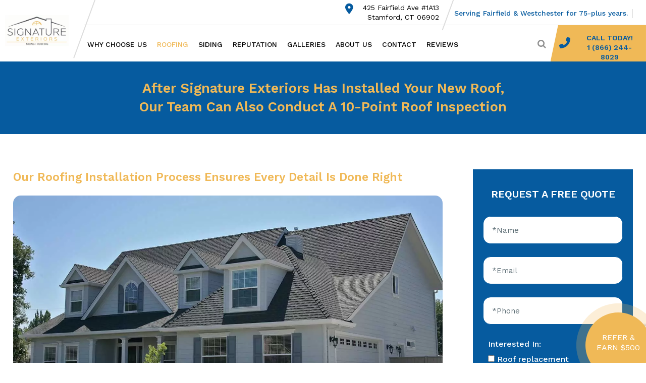

--- FILE ---
content_type: text/html; charset=UTF-8
request_url: https://www.signatureexteriors.com/roofing/roof-inspections/
body_size: 22426
content:
<!doctype html>
<html lang="en-US">
<head>
	<meta charset="UTF-8">
	<meta name="viewport" content="width=device-width, initial-scale=1">
	<link rel="profile" href="https://gmpg.org/xfn/11">

	<link rel="preload" href="https://www.signatureexteriors.com/wp-content/themes/noble_house_theme_web/fonts/fontawesome-webfont.woff2?v=4.7.0" as="font" crossorigin="anonymous">
	
	<link rel="preconnect" href="https://fonts.googleapis.com">
	<link rel="preconnect" href="https://fonts.gstatic.com" crossorigin>
	<link href="https://fonts.googleapis.com/css2?family=Work+Sans:wght@300;400;500;600;700&display=swap" rel="stylesheet">

	<meta name='robots' content='index, follow, max-image-preview:large, max-snippet:-1, max-video-preview:-1' />

	<!-- This site is optimized with the Yoast SEO plugin v26.6 - https://yoast.com/wordpress/plugins/seo/ -->
	<title>Roof Inspection | Roof Replacement Estimate Stamford CT</title>
	<meta name="description" content="When you want a roof inspection, contact Signature Exteriors. We&#039;d be happy to give you a roof replacement estimate as well for your Stamford, CT home." />
	<link rel="canonical" href="https://www.signatureexteriors.com/roofing/roof-inspections/" />
	<meta property="og:locale" content="en_US" />
	<meta property="og:type" content="article" />
	<meta property="og:title" content="Roof Inspection | Roof Replacement Estimate Stamford CT" />
	<meta property="og:description" content="When you want a roof inspection, contact Signature Exteriors. We&#039;d be happy to give you a roof replacement estimate as well for your Stamford, CT home." />
	<meta property="og:url" content="https://www.signatureexteriors.com/roofing/roof-inspections/" />
	<meta property="og:site_name" content="Signature Exteriors" />
	<meta property="article:modified_time" content="2022-06-17T17:41:26+00:00" />
	<meta property="og:image" content="https://www.signatureexteriors.com/wp-content/uploads/2018/05/roof-inspection.jpg" />
	<meta name="twitter:card" content="summary_large_image" />
	<meta name="twitter:label1" content="Est. reading time" />
	<meta name="twitter:data1" content="1 minute" />
	<script type="application/ld+json" class="yoast-schema-graph">{"@context":"https://schema.org","@graph":[{"@type":"WebPage","@id":"https://www.signatureexteriors.com/roofing/roof-inspections/","url":"https://www.signatureexteriors.com/roofing/roof-inspections/","name":"Roof Inspection | Roof Replacement Estimate Stamford CT","isPartOf":{"@id":"https://www.signatureexteriors.com/#website"},"primaryImageOfPage":{"@id":"https://www.signatureexteriors.com/roofing/roof-inspections/#primaryimage"},"image":{"@id":"https://www.signatureexteriors.com/roofing/roof-inspections/#primaryimage"},"thumbnailUrl":"https://www.signatureexteriors.com/wp-content/uploads/2018/05/roof-inspection.jpg","datePublished":"2017-02-03T18:18:18+00:00","dateModified":"2022-06-17T17:41:26+00:00","description":"When you want a roof inspection, contact Signature Exteriors. We'd be happy to give you a roof replacement estimate as well for your Stamford, CT home.","breadcrumb":{"@id":"https://www.signatureexteriors.com/roofing/roof-inspections/#breadcrumb"},"inLanguage":"en-US","potentialAction":[{"@type":"ReadAction","target":["https://www.signatureexteriors.com/roofing/roof-inspections/"]}]},{"@type":"ImageObject","inLanguage":"en-US","@id":"https://www.signatureexteriors.com/roofing/roof-inspections/#primaryimage","url":"https://www.signatureexteriors.com/wp-content/uploads/2018/05/roof-inspection.jpg","contentUrl":"https://www.signatureexteriors.com/wp-content/uploads/2018/05/roof-inspection.jpg","width":1330,"height":700,"caption":"roof-inspection"},{"@type":"BreadcrumbList","@id":"https://www.signatureexteriors.com/roofing/roof-inspections/#breadcrumb","itemListElement":[{"@type":"ListItem","position":1,"name":"Home","item":"https://www.signatureexteriors.com/"},{"@type":"ListItem","position":2,"name":"Roofing","item":"https://www.signatureexteriors.com/roofing/"},{"@type":"ListItem","position":3,"name":"Roof Inspections"}]},{"@type":"WebSite","@id":"https://www.signatureexteriors.com/#website","url":"https://www.signatureexteriors.com/","name":"Signature Exteriors","description":"The First Choice For Roofing And Siding In  Westchester And Fairfield Counties For Over 70 Years","potentialAction":[{"@type":"SearchAction","target":{"@type":"EntryPoint","urlTemplate":"https://www.signatureexteriors.com/?s={search_term_string}"},"query-input":{"@type":"PropertyValueSpecification","valueRequired":true,"valueName":"search_term_string"}}],"inLanguage":"en-US"}]}</script>
	<!-- / Yoast SEO plugin. -->


<link rel='dns-prefetch' href='//static.addtoany.com' />
<link rel="alternate" type="application/rss+xml" title="Signature Exteriors &raquo; Feed" href="https://www.signatureexteriors.com/feed/" />
<link rel="alternate" type="application/rss+xml" title="Signature Exteriors &raquo; Comments Feed" href="https://www.signatureexteriors.com/comments/feed/" />
<link rel="alternate" title="oEmbed (JSON)" type="application/json+oembed" href="https://www.signatureexteriors.com/wp-json/oembed/1.0/embed?url=https%3A%2F%2Fwww.signatureexteriors.com%2Froofing%2Froof-inspections%2F" />
<link rel="alternate" title="oEmbed (XML)" type="text/xml+oembed" href="https://www.signatureexteriors.com/wp-json/oembed/1.0/embed?url=https%3A%2F%2Fwww.signatureexteriors.com%2Froofing%2Froof-inspections%2F&#038;format=xml" />
<style id='wp-img-auto-sizes-contain-inline-css'>
img:is([sizes=auto i],[sizes^="auto," i]){contain-intrinsic-size:3000px 1500px}
/*# sourceURL=wp-img-auto-sizes-contain-inline-css */
</style>
<style id='wp-emoji-styles-inline-css'>

	img.wp-smiley, img.emoji {
		display: inline !important;
		border: none !important;
		box-shadow: none !important;
		height: 1em !important;
		width: 1em !important;
		margin: 0 0.07em !important;
		vertical-align: -0.1em !important;
		background: none !important;
		padding: 0 !important;
	}
/*# sourceURL=wp-emoji-styles-inline-css */
</style>
<style id='wp-block-library-inline-css'>
:root{--wp-block-synced-color:#7a00df;--wp-block-synced-color--rgb:122,0,223;--wp-bound-block-color:var(--wp-block-synced-color);--wp-editor-canvas-background:#ddd;--wp-admin-theme-color:#007cba;--wp-admin-theme-color--rgb:0,124,186;--wp-admin-theme-color-darker-10:#006ba1;--wp-admin-theme-color-darker-10--rgb:0,107,160.5;--wp-admin-theme-color-darker-20:#005a87;--wp-admin-theme-color-darker-20--rgb:0,90,135;--wp-admin-border-width-focus:2px}@media (min-resolution:192dpi){:root{--wp-admin-border-width-focus:1.5px}}.wp-element-button{cursor:pointer}:root .has-very-light-gray-background-color{background-color:#eee}:root .has-very-dark-gray-background-color{background-color:#313131}:root .has-very-light-gray-color{color:#eee}:root .has-very-dark-gray-color{color:#313131}:root .has-vivid-green-cyan-to-vivid-cyan-blue-gradient-background{background:linear-gradient(135deg,#00d084,#0693e3)}:root .has-purple-crush-gradient-background{background:linear-gradient(135deg,#34e2e4,#4721fb 50%,#ab1dfe)}:root .has-hazy-dawn-gradient-background{background:linear-gradient(135deg,#faaca8,#dad0ec)}:root .has-subdued-olive-gradient-background{background:linear-gradient(135deg,#fafae1,#67a671)}:root .has-atomic-cream-gradient-background{background:linear-gradient(135deg,#fdd79a,#004a59)}:root .has-nightshade-gradient-background{background:linear-gradient(135deg,#330968,#31cdcf)}:root .has-midnight-gradient-background{background:linear-gradient(135deg,#020381,#2874fc)}:root{--wp--preset--font-size--normal:16px;--wp--preset--font-size--huge:42px}.has-regular-font-size{font-size:1em}.has-larger-font-size{font-size:2.625em}.has-normal-font-size{font-size:var(--wp--preset--font-size--normal)}.has-huge-font-size{font-size:var(--wp--preset--font-size--huge)}.has-text-align-center{text-align:center}.has-text-align-left{text-align:left}.has-text-align-right{text-align:right}.has-fit-text{white-space:nowrap!important}#end-resizable-editor-section{display:none}.aligncenter{clear:both}.items-justified-left{justify-content:flex-start}.items-justified-center{justify-content:center}.items-justified-right{justify-content:flex-end}.items-justified-space-between{justify-content:space-between}.screen-reader-text{border:0;clip-path:inset(50%);height:1px;margin:-1px;overflow:hidden;padding:0;position:absolute;width:1px;word-wrap:normal!important}.screen-reader-text:focus{background-color:#ddd;clip-path:none;color:#444;display:block;font-size:1em;height:auto;left:5px;line-height:normal;padding:15px 23px 14px;text-decoration:none;top:5px;width:auto;z-index:100000}html :where(.has-border-color){border-style:solid}html :where([style*=border-top-color]){border-top-style:solid}html :where([style*=border-right-color]){border-right-style:solid}html :where([style*=border-bottom-color]){border-bottom-style:solid}html :where([style*=border-left-color]){border-left-style:solid}html :where([style*=border-width]){border-style:solid}html :where([style*=border-top-width]){border-top-style:solid}html :where([style*=border-right-width]){border-right-style:solid}html :where([style*=border-bottom-width]){border-bottom-style:solid}html :where([style*=border-left-width]){border-left-style:solid}html :where(img[class*=wp-image-]){height:auto;max-width:100%}:where(figure){margin:0 0 1em}html :where(.is-position-sticky){--wp-admin--admin-bar--position-offset:var(--wp-admin--admin-bar--height,0px)}@media screen and (max-width:600px){html :where(.is-position-sticky){--wp-admin--admin-bar--position-offset:0px}}

/*# sourceURL=wp-block-library-inline-css */
</style><style id='global-styles-inline-css'>
:root{--wp--preset--aspect-ratio--square: 1;--wp--preset--aspect-ratio--4-3: 4/3;--wp--preset--aspect-ratio--3-4: 3/4;--wp--preset--aspect-ratio--3-2: 3/2;--wp--preset--aspect-ratio--2-3: 2/3;--wp--preset--aspect-ratio--16-9: 16/9;--wp--preset--aspect-ratio--9-16: 9/16;--wp--preset--color--black: #000000;--wp--preset--color--cyan-bluish-gray: #abb8c3;--wp--preset--color--white: #ffffff;--wp--preset--color--pale-pink: #f78da7;--wp--preset--color--vivid-red: #cf2e2e;--wp--preset--color--luminous-vivid-orange: #ff6900;--wp--preset--color--luminous-vivid-amber: #fcb900;--wp--preset--color--light-green-cyan: #7bdcb5;--wp--preset--color--vivid-green-cyan: #00d084;--wp--preset--color--pale-cyan-blue: #8ed1fc;--wp--preset--color--vivid-cyan-blue: #0693e3;--wp--preset--color--vivid-purple: #9b51e0;--wp--preset--gradient--vivid-cyan-blue-to-vivid-purple: linear-gradient(135deg,rgb(6,147,227) 0%,rgb(155,81,224) 100%);--wp--preset--gradient--light-green-cyan-to-vivid-green-cyan: linear-gradient(135deg,rgb(122,220,180) 0%,rgb(0,208,130) 100%);--wp--preset--gradient--luminous-vivid-amber-to-luminous-vivid-orange: linear-gradient(135deg,rgb(252,185,0) 0%,rgb(255,105,0) 100%);--wp--preset--gradient--luminous-vivid-orange-to-vivid-red: linear-gradient(135deg,rgb(255,105,0) 0%,rgb(207,46,46) 100%);--wp--preset--gradient--very-light-gray-to-cyan-bluish-gray: linear-gradient(135deg,rgb(238,238,238) 0%,rgb(169,184,195) 100%);--wp--preset--gradient--cool-to-warm-spectrum: linear-gradient(135deg,rgb(74,234,220) 0%,rgb(151,120,209) 20%,rgb(207,42,186) 40%,rgb(238,44,130) 60%,rgb(251,105,98) 80%,rgb(254,248,76) 100%);--wp--preset--gradient--blush-light-purple: linear-gradient(135deg,rgb(255,206,236) 0%,rgb(152,150,240) 100%);--wp--preset--gradient--blush-bordeaux: linear-gradient(135deg,rgb(254,205,165) 0%,rgb(254,45,45) 50%,rgb(107,0,62) 100%);--wp--preset--gradient--luminous-dusk: linear-gradient(135deg,rgb(255,203,112) 0%,rgb(199,81,192) 50%,rgb(65,88,208) 100%);--wp--preset--gradient--pale-ocean: linear-gradient(135deg,rgb(255,245,203) 0%,rgb(182,227,212) 50%,rgb(51,167,181) 100%);--wp--preset--gradient--electric-grass: linear-gradient(135deg,rgb(202,248,128) 0%,rgb(113,206,126) 100%);--wp--preset--gradient--midnight: linear-gradient(135deg,rgb(2,3,129) 0%,rgb(40,116,252) 100%);--wp--preset--font-size--small: 13px;--wp--preset--font-size--medium: 20px;--wp--preset--font-size--large: 36px;--wp--preset--font-size--x-large: 42px;--wp--preset--spacing--20: 0.44rem;--wp--preset--spacing--30: 0.67rem;--wp--preset--spacing--40: 1rem;--wp--preset--spacing--50: 1.5rem;--wp--preset--spacing--60: 2.25rem;--wp--preset--spacing--70: 3.38rem;--wp--preset--spacing--80: 5.06rem;--wp--preset--shadow--natural: 6px 6px 9px rgba(0, 0, 0, 0.2);--wp--preset--shadow--deep: 12px 12px 50px rgba(0, 0, 0, 0.4);--wp--preset--shadow--sharp: 6px 6px 0px rgba(0, 0, 0, 0.2);--wp--preset--shadow--outlined: 6px 6px 0px -3px rgb(255, 255, 255), 6px 6px rgb(0, 0, 0);--wp--preset--shadow--crisp: 6px 6px 0px rgb(0, 0, 0);}:where(.is-layout-flex){gap: 0.5em;}:where(.is-layout-grid){gap: 0.5em;}body .is-layout-flex{display: flex;}.is-layout-flex{flex-wrap: wrap;align-items: center;}.is-layout-flex > :is(*, div){margin: 0;}body .is-layout-grid{display: grid;}.is-layout-grid > :is(*, div){margin: 0;}:where(.wp-block-columns.is-layout-flex){gap: 2em;}:where(.wp-block-columns.is-layout-grid){gap: 2em;}:where(.wp-block-post-template.is-layout-flex){gap: 1.25em;}:where(.wp-block-post-template.is-layout-grid){gap: 1.25em;}.has-black-color{color: var(--wp--preset--color--black) !important;}.has-cyan-bluish-gray-color{color: var(--wp--preset--color--cyan-bluish-gray) !important;}.has-white-color{color: var(--wp--preset--color--white) !important;}.has-pale-pink-color{color: var(--wp--preset--color--pale-pink) !important;}.has-vivid-red-color{color: var(--wp--preset--color--vivid-red) !important;}.has-luminous-vivid-orange-color{color: var(--wp--preset--color--luminous-vivid-orange) !important;}.has-luminous-vivid-amber-color{color: var(--wp--preset--color--luminous-vivid-amber) !important;}.has-light-green-cyan-color{color: var(--wp--preset--color--light-green-cyan) !important;}.has-vivid-green-cyan-color{color: var(--wp--preset--color--vivid-green-cyan) !important;}.has-pale-cyan-blue-color{color: var(--wp--preset--color--pale-cyan-blue) !important;}.has-vivid-cyan-blue-color{color: var(--wp--preset--color--vivid-cyan-blue) !important;}.has-vivid-purple-color{color: var(--wp--preset--color--vivid-purple) !important;}.has-black-background-color{background-color: var(--wp--preset--color--black) !important;}.has-cyan-bluish-gray-background-color{background-color: var(--wp--preset--color--cyan-bluish-gray) !important;}.has-white-background-color{background-color: var(--wp--preset--color--white) !important;}.has-pale-pink-background-color{background-color: var(--wp--preset--color--pale-pink) !important;}.has-vivid-red-background-color{background-color: var(--wp--preset--color--vivid-red) !important;}.has-luminous-vivid-orange-background-color{background-color: var(--wp--preset--color--luminous-vivid-orange) !important;}.has-luminous-vivid-amber-background-color{background-color: var(--wp--preset--color--luminous-vivid-amber) !important;}.has-light-green-cyan-background-color{background-color: var(--wp--preset--color--light-green-cyan) !important;}.has-vivid-green-cyan-background-color{background-color: var(--wp--preset--color--vivid-green-cyan) !important;}.has-pale-cyan-blue-background-color{background-color: var(--wp--preset--color--pale-cyan-blue) !important;}.has-vivid-cyan-blue-background-color{background-color: var(--wp--preset--color--vivid-cyan-blue) !important;}.has-vivid-purple-background-color{background-color: var(--wp--preset--color--vivid-purple) !important;}.has-black-border-color{border-color: var(--wp--preset--color--black) !important;}.has-cyan-bluish-gray-border-color{border-color: var(--wp--preset--color--cyan-bluish-gray) !important;}.has-white-border-color{border-color: var(--wp--preset--color--white) !important;}.has-pale-pink-border-color{border-color: var(--wp--preset--color--pale-pink) !important;}.has-vivid-red-border-color{border-color: var(--wp--preset--color--vivid-red) !important;}.has-luminous-vivid-orange-border-color{border-color: var(--wp--preset--color--luminous-vivid-orange) !important;}.has-luminous-vivid-amber-border-color{border-color: var(--wp--preset--color--luminous-vivid-amber) !important;}.has-light-green-cyan-border-color{border-color: var(--wp--preset--color--light-green-cyan) !important;}.has-vivid-green-cyan-border-color{border-color: var(--wp--preset--color--vivid-green-cyan) !important;}.has-pale-cyan-blue-border-color{border-color: var(--wp--preset--color--pale-cyan-blue) !important;}.has-vivid-cyan-blue-border-color{border-color: var(--wp--preset--color--vivid-cyan-blue) !important;}.has-vivid-purple-border-color{border-color: var(--wp--preset--color--vivid-purple) !important;}.has-vivid-cyan-blue-to-vivid-purple-gradient-background{background: var(--wp--preset--gradient--vivid-cyan-blue-to-vivid-purple) !important;}.has-light-green-cyan-to-vivid-green-cyan-gradient-background{background: var(--wp--preset--gradient--light-green-cyan-to-vivid-green-cyan) !important;}.has-luminous-vivid-amber-to-luminous-vivid-orange-gradient-background{background: var(--wp--preset--gradient--luminous-vivid-amber-to-luminous-vivid-orange) !important;}.has-luminous-vivid-orange-to-vivid-red-gradient-background{background: var(--wp--preset--gradient--luminous-vivid-orange-to-vivid-red) !important;}.has-very-light-gray-to-cyan-bluish-gray-gradient-background{background: var(--wp--preset--gradient--very-light-gray-to-cyan-bluish-gray) !important;}.has-cool-to-warm-spectrum-gradient-background{background: var(--wp--preset--gradient--cool-to-warm-spectrum) !important;}.has-blush-light-purple-gradient-background{background: var(--wp--preset--gradient--blush-light-purple) !important;}.has-blush-bordeaux-gradient-background{background: var(--wp--preset--gradient--blush-bordeaux) !important;}.has-luminous-dusk-gradient-background{background: var(--wp--preset--gradient--luminous-dusk) !important;}.has-pale-ocean-gradient-background{background: var(--wp--preset--gradient--pale-ocean) !important;}.has-electric-grass-gradient-background{background: var(--wp--preset--gradient--electric-grass) !important;}.has-midnight-gradient-background{background: var(--wp--preset--gradient--midnight) !important;}.has-small-font-size{font-size: var(--wp--preset--font-size--small) !important;}.has-medium-font-size{font-size: var(--wp--preset--font-size--medium) !important;}.has-large-font-size{font-size: var(--wp--preset--font-size--large) !important;}.has-x-large-font-size{font-size: var(--wp--preset--font-size--x-large) !important;}
/*# sourceURL=global-styles-inline-css */
</style>

<style id='classic-theme-styles-inline-css'>
/*! This file is auto-generated */
.wp-block-button__link{color:#fff;background-color:#32373c;border-radius:9999px;box-shadow:none;text-decoration:none;padding:calc(.667em + 2px) calc(1.333em + 2px);font-size:1.125em}.wp-block-file__button{background:#32373c;color:#fff;text-decoration:none}
/*# sourceURL=/wp-includes/css/classic-themes.min.css */
</style>
<link rel='stylesheet' id='contact-form-7-css' href='https://www.signatureexteriors.com/wp-content/plugins/contact-form-7/includes/css/styles.css' media='all' />
<link rel='stylesheet' id='theme.css-css' href='https://www.signatureexteriors.com/wp-content/plugins/popup-builder/public/css/theme.css' media='all' />
<link rel='stylesheet' id='dashicons-css' href='https://www.signatureexteriors.com/wp-includes/css/dashicons.min.css' media='all' />
<link rel='stylesheet' id='sf-customer-reviews/css-css' href='https://www.signatureexteriors.com/wp-content/plugins/sf-customer-reviews/dist/styles/sf-customer-reviews_ffe46c6a.css' media='all' />
<link rel='stylesheet' id='siteorigin-panels-front-css' href='https://www.signatureexteriors.com/wp-content/plugins/siteorigin-panels/css/front-flex.min.css' media='all' />
<link rel='stylesheet' id='sow-image-default-8b5b6f678277-css' href='https://www.signatureexteriors.com/wp-content/uploads/siteorigin-widgets/sow-image-default-8b5b6f678277.css' media='all' />
<link rel='stylesheet' id='noble_house_theme_web-style-css' href='https://www.signatureexteriors.com/wp-content/themes/noble_house_theme_web/style.css' media='all' />
<link rel='stylesheet' id='wp-pagenavi-css' href='https://www.signatureexteriors.com/wp-content/plugins/wp-pagenavi/pagenavi-css.css' media='all' />
<link rel='stylesheet' id='addtoany-css' href='https://www.signatureexteriors.com/wp-content/plugins/add-to-any/addtoany.min.css' media='all' />
<script id="addtoany-core-js-before">
window.a2a_config=window.a2a_config||{};a2a_config.callbacks=[];a2a_config.overlays=[];a2a_config.templates={};

//# sourceURL=addtoany-core-js-before
</script>
<script defer src="https://static.addtoany.com/menu/page.js" id="addtoany-core-js"></script>
<script src="https://www.signatureexteriors.com/wp-includes/js/jquery/jquery.min.js" id="jquery-core-js"></script>
<script src="https://www.signatureexteriors.com/wp-includes/js/jquery/jquery-migrate.min.js" id="jquery-migrate-js"></script>
<script defer src="https://www.signatureexteriors.com/wp-content/plugins/add-to-any/addtoany.min.js" id="addtoany-jquery-js"></script>
<script id="Popup.js-js-before">
var sgpbPublicUrl = "https:\/\/www.signatureexteriors.com\/wp-content\/plugins\/popup-builder\/public\/";
var SGPB_JS_LOCALIZATION = {"imageSupportAlertMessage":"Only image files supported","pdfSupportAlertMessage":"Only pdf files supported","areYouSure":"Are you sure?","addButtonSpinner":"L","audioSupportAlertMessage":"Only audio files supported (e.g.: mp3, wav, m4a, ogg)","publishPopupBeforeElementor":"Please, publish the popup before starting to use Elementor with it!","publishPopupBeforeDivi":"Please, publish the popup before starting to use Divi Builder with it!","closeButtonAltText":"Close"};
//# sourceURL=Popup.js-js-before
</script>
<script src="https://www.signatureexteriors.com/wp-content/plugins/popup-builder/public/js/Popup.js" id="Popup.js-js"></script>
<script src="https://www.signatureexteriors.com/wp-content/plugins/popup-builder/public/js/PopupConfig.js" id="PopupConfig.js-js"></script>
<script id="PopupBuilder.js-js-before">
var SGPB_POPUP_PARAMS = {"popupTypeAgeRestriction":"ageRestriction","defaultThemeImages":{"1":"https:\/\/www.signatureexteriors.com\/wp-content\/plugins\/popup-builder\/public\/img\/theme_1\/close.png","2":"https:\/\/www.signatureexteriors.com\/wp-content\/plugins\/popup-builder\/public\/img\/theme_2\/close.png","3":"https:\/\/www.signatureexteriors.com\/wp-content\/plugins\/popup-builder\/public\/img\/theme_3\/close.png","5":"https:\/\/www.signatureexteriors.com\/wp-content\/plugins\/popup-builder\/public\/img\/theme_5\/close.png","6":"https:\/\/www.signatureexteriors.com\/wp-content\/plugins\/popup-builder\/public\/img\/theme_6\/close.png"},"homePageUrl":"https:\/\/www.signatureexteriors.com\/","isPreview":false,"convertedIdsReverse":[],"dontShowPopupExpireTime":365,"conditionalJsClasses":[],"disableAnalyticsGeneral":false};
var SGPB_JS_PACKAGES = {"packages":{"current":1,"free":1,"silver":2,"gold":3,"platinum":4},"extensions":{"geo-targeting":false,"advanced-closing":false}};
var SGPB_JS_PARAMS = {"ajaxUrl":"https:\/\/www.signatureexteriors.com\/wp-admin\/admin-ajax.php","nonce":"0f64a33e99"};
//# sourceURL=PopupBuilder.js-js-before
</script>
<script src="https://www.signatureexteriors.com/wp-content/plugins/popup-builder/public/js/PopupBuilder.js" id="PopupBuilder.js-js"></script>
<link rel="https://api.w.org/" href="https://www.signatureexteriors.com/wp-json/" /><link rel="alternate" title="JSON" type="application/json" href="https://www.signatureexteriors.com/wp-json/wp/v2/pages/18" /><link rel="EditURI" type="application/rsd+xml" title="RSD" href="https://www.signatureexteriors.com/xmlrpc.php?rsd" />
<meta name="generator" content="WordPress 6.9" />
<link rel='shortlink' href='https://www.signatureexteriors.com/?p=18' />
<script type="application/ld+json">{
   "@context": "http://schema.org",
"url":"https://www.signatureexteriors.com",
   "@type": "LocalBusiness",
   "address": {
    "@type": "PostalAddress",
    "addressLocality": "Stamford",
    "addressRegion": "CT",
    "postalCode":"06902",
    "streetAddress": "65 Davenport St.",
    "addresscountry": "United States"
   },
   "description": "We're the home improvement contractors trusted for replacement windows, roofing, siding, doors and more. Serving Fairfield, Greenwich, Westchester, CT and more.",
   "name": "Signature Exterior",
   "telephone": "(866) 244-8029",
   "openingHours": "Mo, Tu, We, Th, Fr 08:00-17:00",  
   "sameAs" : [ "https://twitter.com/SignatureExt",
    "https://www.facebook.com/Signature-Exteriors-192578820789975/",
    "https://www.youtube.com/channel/UCYzs-FUZgEmU43tLuMUyvOA",
    "https://www.pinterest.com/signatureexteri/pins/",
    "https://porch.com/stamford-ct/roofers/vinylume-home-improvement-signature-exteriors/pp",
    "https://www.houzz.com/pro/vinylume/vinylume-home-improvement"],
     "Image": "https://www.signatureexteriors.com/wp-content/themes/basic/img/logo.svg",
    "priceRange": "Free Estimate"
}</script><style media="all" id="siteorigin-panels-layouts-head">/* Layout 18 */ #pgc-18-0-0 { width:100%;width:calc(100% - ( 0 * 30px ) ) } #pg-18-0 , #pl-18 .so-panel , #pl-18 .so-panel:last-of-type { margin-bottom:0px } #pgc-18-1-0 { width:70%;width:calc(70% - ( 0.3 * 30px ) ) } #pgc-18-1-1 { width:30%;width:calc(30% - ( 0.7 * 30px ) ) } #pg-18-0.panel-has-style > .panel-row-style, #pg-18-0.panel-no-style , #pg-18-1.panel-has-style > .panel-row-style, #pg-18-1.panel-no-style { -webkit-align-items:flex-start;align-items:flex-start } @media (max-width:780px){ #pg-18-0.panel-no-style, #pg-18-0.panel-has-style > .panel-row-style, #pg-18-0 , #pg-18-1.panel-no-style, #pg-18-1.panel-has-style > .panel-row-style, #pg-18-1 { -webkit-flex-direction:column;-ms-flex-direction:column;flex-direction:column } #pg-18-0 > .panel-grid-cell , #pg-18-0 > .panel-row-style > .panel-grid-cell , #pg-18-1 > .panel-grid-cell , #pg-18-1 > .panel-row-style > .panel-grid-cell { width:100%;margin-right:0 } #pgc-18-1-0 , #pl-18 .panel-grid .panel-grid-cell-mobile-last { margin-bottom:0px } #pl-18 .panel-grid-cell { padding:0 } #pl-18 .panel-grid .panel-grid-cell-empty { display:none }  } </style>	<script type="text/javascript">
		var theme_path = "https://www.signatureexteriors.com/wp-content/themes/noble_house_theme_web";
	//	var ajaxurl_register = "https://www.signatureexteriors.com/wp-admin/admin-ajax.php";
		var site_url = 'https://www.signatureexteriors.com';
	</script>
	
	
			<!-- Pinterest Tag -->

<script>!function(e){if(!window.pintrk){window.pintrk = function () {window.pintrk.queue.push(Array.prototype.slice.call(arguments))};var n=window.pintrk;n.queue=[],n.version="3.0";var t=document.createElement("script");t.async=!0,t.src=e;var r=document.getElementsByTagName("script")[0]; r.parentNode.insertBefore(t,r)}}("https://s.pinimg.com/ct/core.js");
pintrk('load', '2613833606152', {em: '<user_email_address>'});
pintrk('page');
</script>


<script>
!function(f,b,e,v,n,t,s)
{if(f.fbq)return;n=f.fbq=function(){n.callMethod?
n.callMethod.apply(n,arguments):n.queue.push(arguments)};
if(!f._fbq)f._fbq=n;n.push=n;n.loaded=!0;n.version='2.0';
n.queue=[];t=b.createElement(e);t.async=!0;
t.src=v;s=b.getElementsByTagName(e)[0];
s.parentNode.insertBefore(t,s)}(window,document,'script',
'https://connect.facebook.net/en_US/fbevents.js');
 fbq('init', '270813800488036'); 
fbq('track', 'PageView');
</script>
<noscript><img src="https://www.facebook.com/tr?id=270813800488036&ev=PageView&noscript=1"></noscript>
<!-- End Facebook Pixel Code -->
		<!-- Global site tag (gtag.js) - Google Analytics -->
<script async src="https://www.googletagmanager.com/gtag/js?id=G-C0H26SNWNN"></script>
<script>
  window.dataLayer = window.dataLayer || [];
  function gtag(){dataLayer.push(arguments);}
  gtag('js', new Date());


  gtag('config', 'G-C0H26SNWNN');

  gtag('config', 'UA-102572643-1');
</script>
<!-- Global site tag (gtag.js) - Google Ads: 759406957 -->
<script async src="https://www.googletagmanager.com/gtag/js?id=AW-759406957"></script>
<script>
  window.dataLayer = window.dataLayer || [];
  function gtag(){dataLayer.push(arguments);}
  gtag('js', new Date());

  gtag('config', 'AW-759406957');

</script>


<link rel='stylesheet' id='siteorigin-widget-icon-font-fontawesome-css' href='https://www.signatureexteriors.com/wp-content/plugins/so-widgets-bundle/icons/fontawesome/style.css' media='all' />
<link rel='stylesheet' id='sow-image-default-8b5b6f678277-10930-css' href='https://www.signatureexteriors.com/wp-content/uploads/siteorigin-widgets/sow-image-default-8b5b6f678277-10930.css' media='all' />
</head>

<body data-rsssl=1 class="wp-singular page-template-default page page-id-18 page-child parent-pageid-14 wp-theme-noble_house_theme_web siteorigin-panels siteorigin-panels-before-js no-sidebar">
<div id="page" class="site">
	
			<div class="menu_responsive_container"> 
				<div class="inner_menu_responsive"> 
					<div class="menu-main-menu-container"><ul id="menu-main-menu" class="menu"><li id="menu-item-56" class="menu-item menu-item-type-post_type menu-item-object-page menu-item-home menu-item-56"><a href="https://www.signatureexteriors.com/">Home</a></li>
<li id="menu-item-57" class="menu-item menu-item-type-post_type menu-item-object-page menu-item-has-children menu-item-57"><a href="https://www.signatureexteriors.com/why-choose-us/">Why Choose Us</a>
<ul class="sub-menu">
	<li id="menu-item-58" class="menu-item menu-item-type-post_type menu-item-object-page menu-item-58"><a href="https://www.signatureexteriors.com/why-choose-us/experience/">Experience</a></li>
	<li id="menu-item-59" class="menu-item menu-item-type-post_type menu-item-object-page menu-item-59"><a href="https://www.signatureexteriors.com/why-choose-us/accountability/">Accountability</a></li>
	<li id="menu-item-60" class="menu-item menu-item-type-post_type menu-item-object-page menu-item-60"><a href="https://www.signatureexteriors.com/why-choose-us/20-year-labor-warranty/">20-Year Labor Warranty</a></li>
	<li id="menu-item-61" class="menu-item menu-item-type-post_type menu-item-object-page menu-item-61"><a href="https://www.signatureexteriors.com/why-choose-us/financing/">Financing</a></li>
	<li id="menu-item-62" class="menu-item menu-item-type-post_type menu-item-object-page menu-item-62"><a href="https://www.signatureexteriors.com/why-choose-us/environment-friendly/">Environment Friendly</a></li>
</ul>
</li>
<li id="menu-item-63" class="menu-item menu-item-type-post_type menu-item-object-page current-page-ancestor current-menu-ancestor current-menu-parent current-page-parent current_page_parent current_page_ancestor menu-item-has-children menu-item-63"><a href="https://www.signatureexteriors.com/roofing/">Roofing</a>
<ul class="sub-menu">
	<li id="menu-item-65" class="menu-item menu-item-type-post_type menu-item-object-page menu-item-65"><a href="https://www.signatureexteriors.com/roofing/shingle-options/">Shingle Options</a></li>
	<li id="menu-item-66" class="menu-item menu-item-type-post_type menu-item-object-page menu-item-66"><a href="https://www.signatureexteriors.com/roofing/roof-installation-process/">Roof Installation Process</a></li>
	<li id="menu-item-67" class="menu-item menu-item-type-post_type menu-item-object-page current-menu-item page_item page-item-18 current_page_item menu-item-67"><a href="https://www.signatureexteriors.com/roofing/roof-inspections/" aria-current="page">Roof Inspections</a></li>
	<li id="menu-item-68" class="menu-item menu-item-type-post_type menu-item-object-page menu-item-68"><a href="https://www.signatureexteriors.com/roofing/signs-you-need-a-new-roof/">Signs You Need A New Roof</a></li>
	<li id="menu-item-69" class="menu-item menu-item-type-post_type menu-item-object-page menu-item-69"><a href="https://www.signatureexteriors.com/roofing/maintaining-your-roof/">Maintaining Your Roof</a></li>
	<li id="menu-item-70" class="menu-item menu-item-type-post_type menu-item-object-page menu-item-70"><a href="https://www.signatureexteriors.com/roofing/roofing-glossary/">Roofing Glossary</a></li>
	<li id="menu-item-71" class="menu-item menu-item-type-post_type menu-item-object-page menu-item-71"><a href="https://www.signatureexteriors.com/roofing/roofing-faq/">Roofing FAQ</a></li>
	<li id="menu-item-72" class="menu-item menu-item-type-post_type menu-item-object-page menu-item-72"><a href="https://www.signatureexteriors.com/roofing/roofing-warranty/">Roofing Warranty</a></li>
</ul>
</li>
<li id="menu-item-73" class="menu-item menu-item-type-post_type menu-item-object-page menu-item-has-children menu-item-73"><a href="https://www.signatureexteriors.com/siding/">Siding</a>
<ul class="sub-menu">
	<li id="menu-item-74" class="menu-item menu-item-type-post_type menu-item-object-page menu-item-74"><a href="https://www.signatureexteriors.com/siding/vinyl-siding/">Vinyl Siding</a></li>
	<li id="menu-item-75" class="menu-item menu-item-type-post_type menu-item-object-page menu-item-75"><a href="https://www.signatureexteriors.com/siding/vinyl-siding-options/">Vinyl Siding Options</a></li>
	<li id="menu-item-78" class="menu-item menu-item-type-post_type menu-item-object-page menu-item-78"><a href="https://www.signatureexteriors.com/siding/siding-installation-process/">Siding Installation Process</a></li>
	<li id="menu-item-79" class="menu-item menu-item-type-post_type menu-item-object-page menu-item-79"><a href="https://www.signatureexteriors.com/siding/siding-faq/">Siding FAQ</a></li>
	<li id="menu-item-80" class="menu-item menu-item-type-post_type menu-item-object-page menu-item-80"><a href="https://www.signatureexteriors.com/siding/siding-warranty/">Siding Warranty</a></li>
</ul>
</li>
<li id="menu-item-82" class="menu-item menu-item-type-post_type menu-item-object-page menu-item-has-children menu-item-82"><a href="https://www.signatureexteriors.com/reputation/">Reputation</a>
<ul class="sub-menu">
	<li id="menu-item-83" class="menu-item menu-item-type-post_type menu-item-object-page menu-item-83"><a href="https://www.signatureexteriors.com/reputation/testimonials/">Testimonials</a></li>
	<li id="menu-item-84" class="menu-item menu-item-type-post_type menu-item-object-page menu-item-84"><a href="https://www.signatureexteriors.com/reputation/awards/">Awards</a></li>
	<li id="menu-item-85" class="menu-item menu-item-type-post_type menu-item-object-page menu-item-85"><a href="https://www.signatureexteriors.com/reputation/certifications/">Certifications</a></li>
	<li id="menu-item-86" class="menu-item menu-item-type-post_type menu-item-object-page menu-item-86"><a href="https://www.signatureexteriors.com/reputation/better-business-bureau/">Better Business Bureau</a></li>
	<li id="menu-item-87" class="menu-item menu-item-type-post_type menu-item-object-page menu-item-87"><a href="https://www.signatureexteriors.com/reputation/angies-list/">Angie’s List</a></li>
</ul>
</li>
<li id="menu-item-88" class="menu-item menu-item-type-post_type menu-item-object-page menu-item-has-children menu-item-88"><a href="https://www.signatureexteriors.com/galleries/">Galleries</a>
<ul class="sub-menu">
	<li id="menu-item-89" class="menu-item menu-item-type-post_type menu-item-object-page menu-item-89"><a href="https://www.signatureexteriors.com/galleries/roofing-gallery/">Roofing Gallery</a></li>
	<li id="menu-item-90" class="menu-item menu-item-type-post_type menu-item-object-page menu-item-90"><a href="https://www.signatureexteriors.com/galleries/siding-gallery/">Siding Gallery</a></li>
	<li id="menu-item-91" class="menu-item menu-item-type-post_type menu-item-object-page menu-item-91"><a href="https://www.signatureexteriors.com/galleries/before-after/">Before &#038; After</a></li>
</ul>
</li>
<li id="menu-item-92" class="menu-item menu-item-type-post_type menu-item-object-page menu-item-has-children menu-item-92"><a href="https://www.signatureexteriors.com/about-us/">About Us</a>
<ul class="sub-menu">
	<li id="menu-item-93" class="menu-item menu-item-type-post_type menu-item-object-page menu-item-93"><a href="https://www.signatureexteriors.com/blog/">Blog</a></li>
	<li id="menu-item-94" class="menu-item menu-item-type-post_type menu-item-object-page menu-item-94"><a href="https://www.signatureexteriors.com/about-us/faq/">FAQ</a></li>
	<li id="menu-item-13568" class="menu-item menu-item-type-post_type menu-item-object-page menu-item-13568"><a href="https://www.signatureexteriors.com/signature-exteriors-referral-program/">Referral Program</a></li>
	<li id="menu-item-96" class="menu-item menu-item-type-post_type menu-item-object-page menu-item-96"><a href="https://www.signatureexteriors.com/about-us/promotions/">Promotions</a></li>
	<li id="menu-item-97" class="menu-item menu-item-type-post_type menu-item-object-page menu-item-97"><a href="https://www.signatureexteriors.com/service-areas/">Service Areas</a></li>
	<li id="menu-item-7349" class="menu-item menu-item-type-post_type menu-item-object-page menu-item-7349"><a href="https://www.signatureexteriors.com/about-us/jobsite-map/">Jobsite Map</a></li>
	<li id="menu-item-829" class="menu-item menu-item-type-post_type menu-item-object-page menu-item-829"><a href="https://www.signatureexteriors.com/about-us/videos/">Videos</a></li>
</ul>
</li>
<li id="menu-item-99" class="menu-item menu-item-type-post_type menu-item-object-page menu-item-99"><a href="https://www.signatureexteriors.com/contact/">Contact</a></li>
<li id="menu-item-8997" class="menu-item menu-item-type-post_type menu-item-object-page menu-item-8997"><a href="https://www.signatureexteriors.com/reputation/testimonials/">Reviews</a></li>
</ul></div>				</div>
			</div>
			<header id="masthead" class="site-header">
				<div class="header_site_content">
					<div class="container_header">
						<div class="logo_side_header">
							<a class="site_url_top" href="https://www.signatureexteriors.com" aria-label="Logo site Signature Exteriors"><img class="logo_header" src="https://www.signatureexteriors.com/wp-content/webp-express/webp-images/uploads/2022/08/signature-exteriors-logo.png.webp" width="218" height="108" alt="" /></a>
						</div>
						<div class="side_header_right">
							<div class="side_header_right_top">
								<div class="right_top_50">
									<div id="contact-details22-3" class="widget widget_contact-details22"><div
			
			class="so-widget-contact-details22 so-widget-contact-details22-default-d75171398898"
			
		>
<div class="one-contact"><div class="parent-tb has_icon_wid"><a class="link_contact_det" href="https://www.google.com/maps/dir//Signature+Exteriors+35+Melrose+Pl+Stamford,+CT+06902+United+States/@41.0358765,-73.5532212,16z/data=!4m8!4m7!1m0!1m5!1m1!1s0x89c298aa1d68f9e5:0xae9f2521fe6b6eb3!2m2!1d-73.5532212!2d41.0358765"  target="_blank" ><div class="icon-itm">
							<span class="sow-icon-fontawesome sow-fas" data-sow-icon="&#xf3c5;"
		 
		aria-hidden="true"></span>
						</div><div class="itm title-itm">425 Fairfield Ave #1A13<br />
Stamford, CT 06902</div></a></div></div></div></div><div id="sow-editor-3" class="widget widget_sow-editor"><div
			
			class="so-widget-sow-editor so-widget-sow-editor-base"
			
		>
<div class="siteorigin-widget-tinymce textwidget">
	<p>Serving Fairfield &amp; Westchester for 75-plus years.</p>
</div>
</div></div>								</div>
								<div class="right_top_50">
									<div id="icon-repeater-2" class="widget widget_icon-repeater"><div
			
			class="so-widget-icon-repeater so-widget-icon-repeater-default-d75171398898"
			
		><div class="socials_area">
	<div class="title_follow">Follow Us</div>	<div class="icon-repeat">
		<div class="item_icon">
			   <a class="link_icon" target="_blank" href="https://www.facebook.com/Signature-Exteriors-192578820789975/" aria-label="social icon"><span class="sow-icon-fontawesome sow-fab" data-sow-icon="&#xf39e;"
		 
		aria-hidden="true"></span></a>
			   </div><div class="item_icon">
			   <a class="link_icon" target="_blank" href="https://www.instagram.com/sigexteriors/" aria-label="social icon"><span class="sow-icon-fontawesome sow-fab" data-sow-icon="&#xf16d;"
		 
		aria-hidden="true"></span></a>
			   </div><div class="item_icon">
			   <a class="link_icon" target="_blank" href="https://www.youtube.com/channel/UCYzs-FUZgEmU43tLuMUyvOA" aria-label="social icon"><span class="sow-icon-fontawesome sow-fab" data-sow-icon="&#xf167;"
		 
		aria-hidden="true"></span></a>
			   </div><div class="item_icon">
			   <a class="link_icon" target="_blank" href="https://twitter.com/SignatureExt" aria-label="social icon"><span class="sow-icon-fontawesome sow-fab" data-sow-icon="&#xf099;"
		 
		aria-hidden="true"></span></a>
			   </div><div class="item_icon">
			   <a class="link_icon" target="_blank" href="https://www.google.com/search?source=hp&amp;ei=MCn7WvXnGcHP5gLuhJWQDQ&amp;q=signature+exteriors+stamford%2C+ct+06902&amp;oq=&amp;gs_l=psy-ab.1.0.35i39k1l6.0.0.0.3007.2.1.0.0.0.0.0.0..1.0....0...1c..64.psy-ab..1.1.148.6...149.jlEtCQQI33A#lrd=0x89c298aa1d68f9e5:0xae9f2521fe6b6eb3,3" aria-label="social icon"><span class="sow-icon-fontawesome sow-fab" data-sow-icon="&#xf1a0;"
		 
		aria-hidden="true"></span></a>
			   </div><div class="item_icon">
			   <a class="link_icon" target="_blank" href="https://porch.com/stamford-ct/roofers/vinylume-home-improvement-signature-exteriors/pp" aria-label="social icon"><span class="sow-icon-fontawesome sow-fas" data-sow-icon="&#xf077;"
		 
		aria-hidden="true"></span></a>
			   </div><div class="item_icon">
			   <a class="link_icon" target="_blank" href="https://www.houzz.com/pro/signatureexteriors/" aria-label="social icon"><span class="sow-icon-fontawesome sow-fab" data-sow-icon="&#xf27c;"
		 
		aria-hidden="true"></span></a>
			   </div><div class="item_icon">
			   <a class="link_icon" target="_blank" href="https://www.pinterest.com/signatureexteri/pins/" aria-label="social icon"><span class="sow-icon-fontawesome sow-fab" data-sow-icon="&#xf0d2;"
		 
		aria-hidden="true"></span></a>
			   </div> 
	</div>
</div></div></div>								</div>
							</div>
							<div class="side_header_right_bottom d-flex">
								<div class="right_top_66 d-flex">
									<div class="menu-main-menu-container"><ul id="menu-main-menu-1" class="menu"><li class="menu-item menu-item-type-post_type menu-item-object-page menu-item-home menu-item-56"><a href="https://www.signatureexteriors.com/">Home</a></li>
<li class="menu-item menu-item-type-post_type menu-item-object-page menu-item-has-children menu-item-57"><a href="https://www.signatureexteriors.com/why-choose-us/">Why Choose Us</a>
<ul class="sub-menu">
	<li class="menu-item menu-item-type-post_type menu-item-object-page menu-item-58"><a href="https://www.signatureexteriors.com/why-choose-us/experience/">Experience</a></li>
	<li class="menu-item menu-item-type-post_type menu-item-object-page menu-item-59"><a href="https://www.signatureexteriors.com/why-choose-us/accountability/">Accountability</a></li>
	<li class="menu-item menu-item-type-post_type menu-item-object-page menu-item-60"><a href="https://www.signatureexteriors.com/why-choose-us/20-year-labor-warranty/">20-Year Labor Warranty</a></li>
	<li class="menu-item menu-item-type-post_type menu-item-object-page menu-item-61"><a href="https://www.signatureexteriors.com/why-choose-us/financing/">Financing</a></li>
	<li class="menu-item menu-item-type-post_type menu-item-object-page menu-item-62"><a href="https://www.signatureexteriors.com/why-choose-us/environment-friendly/">Environment Friendly</a></li>
</ul>
</li>
<li class="menu-item menu-item-type-post_type menu-item-object-page current-page-ancestor current-menu-ancestor current-menu-parent current-page-parent current_page_parent current_page_ancestor menu-item-has-children menu-item-63"><a href="https://www.signatureexteriors.com/roofing/">Roofing</a>
<ul class="sub-menu">
	<li class="menu-item menu-item-type-post_type menu-item-object-page menu-item-65"><a href="https://www.signatureexteriors.com/roofing/shingle-options/">Shingle Options</a></li>
	<li class="menu-item menu-item-type-post_type menu-item-object-page menu-item-66"><a href="https://www.signatureexteriors.com/roofing/roof-installation-process/">Roof Installation Process</a></li>
	<li class="menu-item menu-item-type-post_type menu-item-object-page current-menu-item page_item page-item-18 current_page_item menu-item-67"><a href="https://www.signatureexteriors.com/roofing/roof-inspections/" aria-current="page">Roof Inspections</a></li>
	<li class="menu-item menu-item-type-post_type menu-item-object-page menu-item-68"><a href="https://www.signatureexteriors.com/roofing/signs-you-need-a-new-roof/">Signs You Need A New Roof</a></li>
	<li class="menu-item menu-item-type-post_type menu-item-object-page menu-item-69"><a href="https://www.signatureexteriors.com/roofing/maintaining-your-roof/">Maintaining Your Roof</a></li>
	<li class="menu-item menu-item-type-post_type menu-item-object-page menu-item-70"><a href="https://www.signatureexteriors.com/roofing/roofing-glossary/">Roofing Glossary</a></li>
	<li class="menu-item menu-item-type-post_type menu-item-object-page menu-item-71"><a href="https://www.signatureexteriors.com/roofing/roofing-faq/">Roofing FAQ</a></li>
	<li class="menu-item menu-item-type-post_type menu-item-object-page menu-item-72"><a href="https://www.signatureexteriors.com/roofing/roofing-warranty/">Roofing Warranty</a></li>
</ul>
</li>
<li class="menu-item menu-item-type-post_type menu-item-object-page menu-item-has-children menu-item-73"><a href="https://www.signatureexteriors.com/siding/">Siding</a>
<ul class="sub-menu">
	<li class="menu-item menu-item-type-post_type menu-item-object-page menu-item-74"><a href="https://www.signatureexteriors.com/siding/vinyl-siding/">Vinyl Siding</a></li>
	<li class="menu-item menu-item-type-post_type menu-item-object-page menu-item-75"><a href="https://www.signatureexteriors.com/siding/vinyl-siding-options/">Vinyl Siding Options</a></li>
	<li class="menu-item menu-item-type-post_type menu-item-object-page menu-item-78"><a href="https://www.signatureexteriors.com/siding/siding-installation-process/">Siding Installation Process</a></li>
	<li class="menu-item menu-item-type-post_type menu-item-object-page menu-item-79"><a href="https://www.signatureexteriors.com/siding/siding-faq/">Siding FAQ</a></li>
	<li class="menu-item menu-item-type-post_type menu-item-object-page menu-item-80"><a href="https://www.signatureexteriors.com/siding/siding-warranty/">Siding Warranty</a></li>
</ul>
</li>
<li class="menu-item menu-item-type-post_type menu-item-object-page menu-item-has-children menu-item-82"><a href="https://www.signatureexteriors.com/reputation/">Reputation</a>
<ul class="sub-menu">
	<li class="menu-item menu-item-type-post_type menu-item-object-page menu-item-83"><a href="https://www.signatureexteriors.com/reputation/testimonials/">Testimonials</a></li>
	<li class="menu-item menu-item-type-post_type menu-item-object-page menu-item-84"><a href="https://www.signatureexteriors.com/reputation/awards/">Awards</a></li>
	<li class="menu-item menu-item-type-post_type menu-item-object-page menu-item-85"><a href="https://www.signatureexteriors.com/reputation/certifications/">Certifications</a></li>
	<li class="menu-item menu-item-type-post_type menu-item-object-page menu-item-86"><a href="https://www.signatureexteriors.com/reputation/better-business-bureau/">Better Business Bureau</a></li>
	<li class="menu-item menu-item-type-post_type menu-item-object-page menu-item-87"><a href="https://www.signatureexteriors.com/reputation/angies-list/">Angie’s List</a></li>
</ul>
</li>
<li class="menu-item menu-item-type-post_type menu-item-object-page menu-item-has-children menu-item-88"><a href="https://www.signatureexteriors.com/galleries/">Galleries</a>
<ul class="sub-menu">
	<li class="menu-item menu-item-type-post_type menu-item-object-page menu-item-89"><a href="https://www.signatureexteriors.com/galleries/roofing-gallery/">Roofing Gallery</a></li>
	<li class="menu-item menu-item-type-post_type menu-item-object-page menu-item-90"><a href="https://www.signatureexteriors.com/galleries/siding-gallery/">Siding Gallery</a></li>
	<li class="menu-item menu-item-type-post_type menu-item-object-page menu-item-91"><a href="https://www.signatureexteriors.com/galleries/before-after/">Before &#038; After</a></li>
</ul>
</li>
<li class="menu-item menu-item-type-post_type menu-item-object-page menu-item-has-children menu-item-92"><a href="https://www.signatureexteriors.com/about-us/">About Us</a>
<ul class="sub-menu">
	<li class="menu-item menu-item-type-post_type menu-item-object-page menu-item-93"><a href="https://www.signatureexteriors.com/blog/">Blog</a></li>
	<li class="menu-item menu-item-type-post_type menu-item-object-page menu-item-94"><a href="https://www.signatureexteriors.com/about-us/faq/">FAQ</a></li>
	<li class="menu-item menu-item-type-post_type menu-item-object-page menu-item-13568"><a href="https://www.signatureexteriors.com/signature-exteriors-referral-program/">Referral Program</a></li>
	<li class="menu-item menu-item-type-post_type menu-item-object-page menu-item-96"><a href="https://www.signatureexteriors.com/about-us/promotions/">Promotions</a></li>
	<li class="menu-item menu-item-type-post_type menu-item-object-page menu-item-97"><a href="https://www.signatureexteriors.com/service-areas/">Service Areas</a></li>
	<li class="menu-item menu-item-type-post_type menu-item-object-page menu-item-7349"><a href="https://www.signatureexteriors.com/about-us/jobsite-map/">Jobsite Map</a></li>
	<li class="menu-item menu-item-type-post_type menu-item-object-page menu-item-829"><a href="https://www.signatureexteriors.com/about-us/videos/">Videos</a></li>
</ul>
</li>
<li class="menu-item menu-item-type-post_type menu-item-object-page menu-item-99"><a href="https://www.signatureexteriors.com/contact/">Contact</a></li>
<li class="menu-item menu-item-type-post_type menu-item-object-page menu-item-8997"><a href="https://www.signatureexteriors.com/reputation/testimonials/">Reviews</a></li>
</ul></div>								</div>
								<div class="right_top_33 d-flex">
									<div class="search_div_popup"><i class="fa fa-search" aria-hidden="true"></i></div>
									<div class="header_bottom_right"><div id="contact-details22-4" class="widget widget_contact-details22"><div
			
			class="so-widget-contact-details22 so-widget-contact-details22-default-d75171398898"
			
		>
<div class="one-contact"><div class="parent-tb has_icon_wid"><a class="link_contact_det" href="tel:18662448029" ><div class="icon-itm">
							<span class="sow-icon-fontawesome sow-fas" data-sow-icon="&#xf879;"
		 
		aria-hidden="true"></span>
						</div><div class="itm title-itm">CALL TODAY! <br />1 (866) 244-8029</div></a></div></div></div></div></div>
								</div>
							</div>	
						</div>
						<div class="menu_responsive_icon">
							<span> </span>
						</div>
					</div>
				</div>
			</header><!-- #masthead -->
			
	<main id="primary" class="site-main">

		<article id="post-18" class="post-18 page type-page status-publish hentry">
	<div class="entry-content">
		<div id="pl-18"  class="panel-layout" ><div id="pg-18-0"  class="panel-grid panel-has-style" ><div class="full_container default_order panel-row-style panel-row-style-for-18-0" ><div id="pgc-18-0-0"  class="panel-grid-cell" ><div id="panel-18-0-0-0" class="so-panel widget widget_small-header panel-first-child" data-index="0" ><div
			
			class="so-widget-small-header so-widget-small-header-default-d75171398898-18"
			
		>

<div class="image_top_header_single  not_img_bg"  >
	<div class="large_container"> 
		<h1 class="bar_top_title" >After Signature Exteriors Has Installed Your New Roof, Our Team Can Also Conduct A 10-Point Roof Inspection</h1>
			</div>
</div>
</div></div><div id="panel-18-0-0-1" class="so-panel widget widget_empty-space panel-last-child" data-index="1" ><div
			
			class="so-widget-empty-space so-widget-empty-space-default-d75171398898-18"
			
		><div class="empty_space_custom medium_space">
</div></div></div></div></div></div><div id="pg-18-1"  class="panel-grid panel-has-style" ><div class="sidebar_row large_container default_order panel-row-style panel-row-style-for-18-1" ><div id="pgc-18-1-0"  class="panel-grid-cell" ><div id="panel-18-1-0-0" class="so-panel widget widget_title-r-b panel-first-child" data-index="2" ><div
			
			class="so-widget-title-r-b so-widget-title-r-b-default-d75171398898-18"
			
		><div class="section_title_cust"><h4 class="heading_widget left_title yellow_title">Our Roofing Installation Process Ensures
Every Detail Is Done Right</h4></div></div></div><div id="panel-18-1-0-1" class="so-panel widget widget_empty-space" data-index="3" ><div
			
			class="so-widget-empty-space so-widget-empty-space-default-d75171398898-18"
			
		><div class="empty_space_custom extra_small_space">
</div></div></div><div id="panel-18-1-0-2" class="so-panel widget widget_sow-editor" data-index="4" ><div
			
			class="so-widget-sow-editor so-widget-sow-editor-base"
			
		>
<div class="siteorigin-widget-tinymce textwidget">
	<p><img fetchpriority="high" decoding="async" class="alignnone wp-image-8538 size-full" src="https://www.signatureexteriors.com/wp-content/webp-express/webp-images/uploads/2018/05/roof-inspection.jpg.webp" alt="" width="1330" height="700" srcset="https://www.signatureexteriors.com/wp-content/webp-express/webp-images/uploads/2018/05/roof-inspection.jpg.webp 1330w,  https://www.signatureexteriors.com/wp-content/webp-express/webp-images/uploads/2018/05/roof-inspection-300x158.jpg.webp 300w,  https://www.signatureexteriors.com/wp-content/webp-express/webp-images/uploads/2018/05/roof-inspection-1024x539.jpg.webp 1024w,  https://www.signatureexteriors.com/wp-content/webp-express/webp-images/uploads/2018/05/roof-inspection-768x404.jpg.webp 768w" sizes="(max-width: 1330px) 100vw, 1330px" /></p>
<p>Let’s face it: The only way to really know the true condition of your roof is to have it inspected by an expert. At Signature Exteriors, we will perform a thorough inspection at the conclusion of our installation to guarantee that no problems are left “behind the scenes.”</p>
<p>This is why we will perform a 10-point roof inspection for all our clients in Stamford, CT, and Fairfield and Westchester counties once we complete an installation.</p>
<p>Unlike other companies’ roof inspections, ours are thorough and provide real value and insight. Some companies won’t climb onto your roof during their inspections, which means they are not really inspecting your roof at all.  Our experts from Signature Exteriors will not only climb onto your roof for a visual inspection, but we go “above and beyond” by examining all the areas around your roof.</p>
<p>Here is what our 10-point inspection includes:</p>
<ol>
<li>Roof condition</li>
<li>Chimney</li>
<li>Gutters</li>
<li>Downspouts</li>
<li>Flashing</li>
<li>Roof ventilation</li>
<li>Soffits</li>
<li>Vent pipes</li>
<li>Drainage</li>
<li>Attic inspection</li>
</ol>
<p>Small problems with your roof can (and usually do) develop into much bigger, and much more expensive ones in a short time. If you live in Stamford, CT or anywhere in Fairfield or Westchester counties, <a href="https://www.signatureexteriors.com/contact/">contact us</a> for your free 10-point roof inspection once your installation is complete.</p>
<ul>
<li><a href="https://www.signatureexteriors.com/roofing/shingle-options/">Shingle Options</a></li>
<li><a href="https://www.signatureexteriors.com/roofing/roof-installation-process/">Roof Installation Process</a></li>
<li><a href="https://www.signatureexteriors.com/roofing/maintaining-your-roof/">Maintaining Your Roof</a></li>
<li><a href="https://www.signatureexteriors.com/roofing/signs-you-need-a-new-roof/">Signs You Need A New Roof</a></li>
</ul>
</div>
</div></div><div id="panel-18-1-0-3" class="so-panel widget widget_empty-space panel-last-child" data-index="5" ><div
			
			class="so-widget-empty-space so-widget-empty-space-default-d75171398898-18"
			
		><div class="empty_space_custom extra_small_space">
</div></div></div></div><div id="pgc-18-1-1"  class="panel-grid-cell" ><div id="panel-18-1-1-0" class="so-panel widget widget_sidebar-right panel-first-child panel-last-child" data-index="6" ><div
			
			class="so-widget-sidebar-right so-widget-sidebar-right-default-d75171398898-18"
			
		><div class="sidebar_site_widgets sidebar_right"><div id="custom_html-3" class="widget_text widget widget_custom_html"><div class="textwidget custom-html-widget"><div class="contact_form_7">

<div class="wpcf7 no-js" id="wpcf7-f11082-p18-o4" lang="en" dir="ltr" data-wpcf7-id="11082">
<div class="screen-reader-response"><p role="status" aria-live="polite" aria-atomic="true"></p> <ul></ul></div>
<form action="/roofing/roof-inspections/#wpcf7-f11082-p18-o4" method="post" class="wpcf7-form init" aria-label="Contact form" novalidate="novalidate" data-status="init">
<fieldset class="hidden-fields-container"><input type="hidden" name="_wpcf7" value="11082" /><input type="hidden" name="_wpcf7_version" value="6.1.4" /><input type="hidden" name="_wpcf7_locale" value="en" /><input type="hidden" name="_wpcf7_unit_tag" value="wpcf7-f11082-p18-o4" /><input type="hidden" name="_wpcf7_container_post" value="18" /><input type="hidden" name="_wpcf7_posted_data_hash" value="" /><input type="hidden" name="_wpcf7_recaptcha_response" value="" />
</fieldset>
<h2>REQUEST A FREE QUOTE
</h2>
<div class="full_row">
	<p><span class="wpcf7-form-control-wrap" data-name="name-first"><input size="40" maxlength="400" class="wpcf7-form-control wpcf7-text wpcf7-validates-as-required" aria-required="true" aria-invalid="false" placeholder="*Name" value="" type="text" name="name-first" /></span>
	</p>
</div>
<div class="full_row">
	<p><span class="wpcf7-form-control-wrap" data-name="email"><input size="40" maxlength="400" class="wpcf7-form-control wpcf7-email wpcf7-validates-as-required wpcf7-text wpcf7-validates-as-email" aria-required="true" aria-invalid="false" placeholder="*Email" value="" type="email" name="email" /></span>
	</p>
</div>
<div class="full_row">
	<p><span class="wpcf7-form-control-wrap" data-name="phone"><input size="40" maxlength="400" class="wpcf7-form-control wpcf7-text wpcf7-validates-as-required" aria-required="true" aria-invalid="false" placeholder="*Phone" value="" type="text" name="phone" /></span>
	<input class="wpcf7-form-control wpcf7-hidden" value="" type="hidden" name="lead_source" />
	</p>
</div>
<div class="interested_in_form">
	<p><label>Interested In:</label><span class="wpcf7-form-control-wrap" data-name="checkbox-410"><span class="wpcf7-form-control wpcf7-checkbox wpcf7-validates-as-required"><span class="wpcf7-list-item first"><label><input type="checkbox" name="checkbox-410[]" value="Roof replacement" /><span class="wpcf7-list-item-label">Roof replacement</span></label></span><span class="wpcf7-list-item last"><label><input type="checkbox" name="checkbox-410[]" value="Vinyl Siding replacement" /><span class="wpcf7-list-item-label">Vinyl Siding replacement</span></label></span></span></span>
	</p>
</div>
<p><input type="submit" onclick="ga('send','event','form','submit','contact');" value="Send" class="wpcf7-form-control wpcf7-submit" />
</p><div class="wpcf7-response-output" aria-hidden="true"></div>
</form>
</div>

	</div></div></div><div id="categories-2" class="widget widget_categories"><h3 class="widget-title">Categories</h3><form action="https://www.signatureexteriors.com" method="get"><label class="screen-reader-text" for="cat">Categories</label><select  name='cat' id='cat' class='postform'>
	<option value='-1'>Select Category</option>
	<option class="level-0" value="59">2-Part Blog</option>
	<option class="level-0" value="61">3-Part Blog</option>
	<option class="level-0" value="45">Blog</option>
	<option class="level-0" value="55">Company Updates</option>
	<option class="level-0" value="56">Helpful Tips</option>
	<option class="level-0" value="64">Home Improvement</option>
	<option class="level-0" value="60">How-to</option>
	<option class="level-0" value="38">Industry News</option>
	<option class="level-0" value="37">Info Articles</option>
	<option class="level-0" value="62">Infographics</option>
	<option class="level-0" value="57">Listicle</option>
	<option class="level-0" value="113">Previous Publications</option>
	<option class="level-0" value="58">Promotions</option>
	<option class="level-0" value="199">Roof</option>
	<option class="level-0" value="50">Roofing</option>
	<option class="level-0" value="239">roofing and siding companies</option>
	<option class="level-0" value="67">Siding</option>
	<option class="level-0" value="1">Uncategorized</option>
	<option class="level-0" value="63">Vinyl Siding</option>
	<option class="level-0" value="190">vinylume</option>
</select>
</form><script>
( ( dropdownId ) => {
	const dropdown = document.getElementById( dropdownId );
	function onSelectChange() {
		setTimeout( () => {
			if ( 'escape' === dropdown.dataset.lastkey ) {
				return;
			}
			if ( dropdown.value && parseInt( dropdown.value ) > 0 && dropdown instanceof HTMLSelectElement ) {
				dropdown.parentElement.submit();
			}
		}, 250 );
	}
	function onKeyUp( event ) {
		if ( 'Escape' === event.key ) {
			dropdown.dataset.lastkey = 'escape';
		} else {
			delete dropdown.dataset.lastkey;
		}
	}
	function onClick() {
		delete dropdown.dataset.lastkey;
	}
	dropdown.addEventListener( 'keyup', onKeyUp );
	dropdown.addEventListener( 'click', onClick );
	dropdown.addEventListener( 'change', onSelectChange );
})( "cat" );

//# sourceURL=WP_Widget_Categories%3A%3Awidget
</script>
</div><div id="archives-2" class="widget widget_archive"><h3 class="widget-title">Archives</h3>		<label class="screen-reader-text" for="archives-dropdown-2">Archives</label>
		<select id="archives-dropdown-2" name="archive-dropdown">
			
			<option value="">Select Month</option>
				<option value='https://www.signatureexteriors.com/2026/01/'> January 2026 </option>
	<option value='https://www.signatureexteriors.com/2025/12/'> December 2025 </option>
	<option value='https://www.signatureexteriors.com/2025/11/'> November 2025 </option>
	<option value='https://www.signatureexteriors.com/2025/10/'> October 2025 </option>
	<option value='https://www.signatureexteriors.com/2025/09/'> September 2025 </option>
	<option value='https://www.signatureexteriors.com/2025/08/'> August 2025 </option>
	<option value='https://www.signatureexteriors.com/2025/07/'> July 2025 </option>
	<option value='https://www.signatureexteriors.com/2025/06/'> June 2025 </option>
	<option value='https://www.signatureexteriors.com/2025/05/'> May 2025 </option>
	<option value='https://www.signatureexteriors.com/2025/04/'> April 2025 </option>
	<option value='https://www.signatureexteriors.com/2025/03/'> March 2025 </option>
	<option value='https://www.signatureexteriors.com/2025/02/'> February 2025 </option>
	<option value='https://www.signatureexteriors.com/2025/01/'> January 2025 </option>
	<option value='https://www.signatureexteriors.com/2024/12/'> December 2024 </option>
	<option value='https://www.signatureexteriors.com/2024/11/'> November 2024 </option>
	<option value='https://www.signatureexteriors.com/2024/10/'> October 2024 </option>
	<option value='https://www.signatureexteriors.com/2024/09/'> September 2024 </option>
	<option value='https://www.signatureexteriors.com/2024/08/'> August 2024 </option>
	<option value='https://www.signatureexteriors.com/2024/07/'> July 2024 </option>
	<option value='https://www.signatureexteriors.com/2024/06/'> June 2024 </option>
	<option value='https://www.signatureexteriors.com/2024/05/'> May 2024 </option>
	<option value='https://www.signatureexteriors.com/2024/04/'> April 2024 </option>
	<option value='https://www.signatureexteriors.com/2024/03/'> March 2024 </option>
	<option value='https://www.signatureexteriors.com/2024/02/'> February 2024 </option>
	<option value='https://www.signatureexteriors.com/2024/01/'> January 2024 </option>
	<option value='https://www.signatureexteriors.com/2023/12/'> December 2023 </option>
	<option value='https://www.signatureexteriors.com/2023/11/'> November 2023 </option>
	<option value='https://www.signatureexteriors.com/2023/10/'> October 2023 </option>
	<option value='https://www.signatureexteriors.com/2023/09/'> September 2023 </option>
	<option value='https://www.signatureexteriors.com/2023/08/'> August 2023 </option>
	<option value='https://www.signatureexteriors.com/2023/07/'> July 2023 </option>
	<option value='https://www.signatureexteriors.com/2023/06/'> June 2023 </option>
	<option value='https://www.signatureexteriors.com/2023/05/'> May 2023 </option>
	<option value='https://www.signatureexteriors.com/2023/04/'> April 2023 </option>
	<option value='https://www.signatureexteriors.com/2023/03/'> March 2023 </option>
	<option value='https://www.signatureexteriors.com/2023/02/'> February 2023 </option>
	<option value='https://www.signatureexteriors.com/2023/01/'> January 2023 </option>
	<option value='https://www.signatureexteriors.com/2022/12/'> December 2022 </option>
	<option value='https://www.signatureexteriors.com/2022/11/'> November 2022 </option>
	<option value='https://www.signatureexteriors.com/2022/10/'> October 2022 </option>
	<option value='https://www.signatureexteriors.com/2022/09/'> September 2022 </option>
	<option value='https://www.signatureexteriors.com/2022/08/'> August 2022 </option>
	<option value='https://www.signatureexteriors.com/2022/07/'> July 2022 </option>
	<option value='https://www.signatureexteriors.com/2022/06/'> June 2022 </option>
	<option value='https://www.signatureexteriors.com/2022/04/'> April 2022 </option>
	<option value='https://www.signatureexteriors.com/2022/03/'> March 2022 </option>
	<option value='https://www.signatureexteriors.com/2022/02/'> February 2022 </option>
	<option value='https://www.signatureexteriors.com/2022/01/'> January 2022 </option>
	<option value='https://www.signatureexteriors.com/2021/12/'> December 2021 </option>
	<option value='https://www.signatureexteriors.com/2021/11/'> November 2021 </option>
	<option value='https://www.signatureexteriors.com/2021/10/'> October 2021 </option>
	<option value='https://www.signatureexteriors.com/2021/09/'> September 2021 </option>
	<option value='https://www.signatureexteriors.com/2021/08/'> August 2021 </option>
	<option value='https://www.signatureexteriors.com/2021/07/'> July 2021 </option>
	<option value='https://www.signatureexteriors.com/2021/06/'> June 2021 </option>
	<option value='https://www.signatureexteriors.com/2021/05/'> May 2021 </option>
	<option value='https://www.signatureexteriors.com/2021/04/'> April 2021 </option>
	<option value='https://www.signatureexteriors.com/2021/03/'> March 2021 </option>
	<option value='https://www.signatureexteriors.com/2021/02/'> February 2021 </option>
	<option value='https://www.signatureexteriors.com/2021/01/'> January 2021 </option>
	<option value='https://www.signatureexteriors.com/2020/12/'> December 2020 </option>
	<option value='https://www.signatureexteriors.com/2020/11/'> November 2020 </option>
	<option value='https://www.signatureexteriors.com/2020/09/'> September 2020 </option>
	<option value='https://www.signatureexteriors.com/2019/02/'> February 2019 </option>
	<option value='https://www.signatureexteriors.com/2019/01/'> January 2019 </option>
	<option value='https://www.signatureexteriors.com/2018/12/'> December 2018 </option>
	<option value='https://www.signatureexteriors.com/2018/11/'> November 2018 </option>
	<option value='https://www.signatureexteriors.com/2018/10/'> October 2018 </option>
	<option value='https://www.signatureexteriors.com/2018/09/'> September 2018 </option>
	<option value='https://www.signatureexteriors.com/2018/08/'> August 2018 </option>
	<option value='https://www.signatureexteriors.com/2018/07/'> July 2018 </option>
	<option value='https://www.signatureexteriors.com/2018/06/'> June 2018 </option>
	<option value='https://www.signatureexteriors.com/2018/05/'> May 2018 </option>
	<option value='https://www.signatureexteriors.com/2018/04/'> April 2018 </option>
	<option value='https://www.signatureexteriors.com/2018/02/'> February 2018 </option>
	<option value='https://www.signatureexteriors.com/2017/11/'> November 2017 </option>
	<option value='https://www.signatureexteriors.com/2017/09/'> September 2017 </option>
	<option value='https://www.signatureexteriors.com/2017/08/'> August 2017 </option>
	<option value='https://www.signatureexteriors.com/2017/07/'> July 2017 </option>
	<option value='https://www.signatureexteriors.com/2017/06/'> June 2017 </option>
	<option value='https://www.signatureexteriors.com/2017/05/'> May 2017 </option>
	<option value='https://www.signatureexteriors.com/2017/04/'> April 2017 </option>
	<option value='https://www.signatureexteriors.com/2017/03/'> March 2017 </option>
	<option value='https://www.signatureexteriors.com/2017/02/'> February 2017 </option>
	<option value='https://www.signatureexteriors.com/2017/01/'> January 2017 </option>
	<option value='https://www.signatureexteriors.com/2016/12/'> December 2016 </option>
	<option value='https://www.signatureexteriors.com/2016/11/'> November 2016 </option>
	<option value='https://www.signatureexteriors.com/2016/10/'> October 2016 </option>
	<option value='https://www.signatureexteriors.com/2016/09/'> September 2016 </option>
	<option value='https://www.signatureexteriors.com/2016/08/'> August 2016 </option>
	<option value='https://www.signatureexteriors.com/2016/07/'> July 2016 </option>
	<option value='https://www.signatureexteriors.com/2016/06/'> June 2016 </option>
	<option value='https://www.signatureexteriors.com/2016/05/'> May 2016 </option>
	<option value='https://www.signatureexteriors.com/2016/04/'> April 2016 </option>
	<option value='https://www.signatureexteriors.com/2016/03/'> March 2016 </option>
	<option value='https://www.signatureexteriors.com/2016/02/'> February 2016 </option>
	<option value='https://www.signatureexteriors.com/2016/01/'> January 2016 </option>
	<option value='https://www.signatureexteriors.com/2015/12/'> December 2015 </option>
	<option value='https://www.signatureexteriors.com/2015/11/'> November 2015 </option>
	<option value='https://www.signatureexteriors.com/2015/10/'> October 2015 </option>
	<option value='https://www.signatureexteriors.com/2015/09/'> September 2015 </option>
	<option value='https://www.signatureexteriors.com/2015/02/'> February 2015 </option>
	<option value='https://www.signatureexteriors.com/2015/01/'> January 2015 </option>
	<option value='https://www.signatureexteriors.com/2014/12/'> December 2014 </option>
	<option value='https://www.signatureexteriors.com/2014/11/'> November 2014 </option>
	<option value='https://www.signatureexteriors.com/2014/10/'> October 2014 </option>
	<option value='https://www.signatureexteriors.com/2014/09/'> September 2014 </option>
	<option value='https://www.signatureexteriors.com/2014/08/'> August 2014 </option>
	<option value='https://www.signatureexteriors.com/2014/07/'> July 2014 </option>
	<option value='https://www.signatureexteriors.com/2014/06/'> June 2014 </option>
	<option value='https://www.signatureexteriors.com/2014/05/'> May 2014 </option>
	<option value='https://www.signatureexteriors.com/2014/04/'> April 2014 </option>
	<option value='https://www.signatureexteriors.com/2014/03/'> March 2014 </option>
	<option value='https://www.signatureexteriors.com/2012/03/'> March 2012 </option>
	<option value='https://www.signatureexteriors.com/2012/02/'> February 2012 </option>
	<option value='https://www.signatureexteriors.com/2011/12/'> December 2011 </option>
	<option value='https://www.signatureexteriors.com/2011/11/'> November 2011 </option>
	<option value='https://www.signatureexteriors.com/2011/10/'> October 2011 </option>
	<option value='https://www.signatureexteriors.com/2011/09/'> September 2011 </option>

		</select>

			<script>
( ( dropdownId ) => {
	const dropdown = document.getElementById( dropdownId );
	function onSelectChange() {
		setTimeout( () => {
			if ( 'escape' === dropdown.dataset.lastkey ) {
				return;
			}
			if ( dropdown.value ) {
				document.location.href = dropdown.value;
			}
		}, 250 );
	}
	function onKeyUp( event ) {
		if ( 'Escape' === event.key ) {
			dropdown.dataset.lastkey = 'escape';
		} else {
			delete dropdown.dataset.lastkey;
		}
	}
	function onClick() {
		delete dropdown.dataset.lastkey;
	}
	dropdown.addEventListener( 'keyup', onKeyUp );
	dropdown.addEventListener( 'click', onClick );
	dropdown.addEventListener( 'change', onSelectChange );
})( "archives-dropdown-2" );

//# sourceURL=WP_Widget_Archives%3A%3Awidget
</script>
</div>
		<div id="recent-posts-2" class="widget widget_recent_entries">
		<h3 class="widget-title">Recent Posts</h3>
		<ul>
											<li>
					<a href="https://www.signatureexteriors.com/choosing-the-right-exterior-home-improvement-contractor-in-ct-a-homeowners-guide/">Choosing the Right Exterior Home Improvement Contractor in CT: A Homeowner’s Guide</a>
									</li>
											<li>
					<a href="https://www.signatureexteriors.com/weatherproofing-home-exteriors-strategies-for-long-term-protection/">Weatherproofing Home Exteriors: Strategies for Long-Term Protection</a>
									</li>
											<li>
					<a href="https://www.signatureexteriors.com/home-siding-repair-and-installation-everything-you-need-to-know-to-protect-and-enhance-your-exterior/">Home Siding Repair and Installation: Everything You Need to Know to Protect and Enhance Your Exterior</a>
									</li>
											<li>
					<a href="https://www.signatureexteriors.com/winter-roof-preparation-tips-how-to-protect-your-home-before-the-snow-falls/">Winter Roof Preparation Tips: How to Protect Your Home Before the Snow Falls</a>
									</li>
											<li>
					<a href="https://www.signatureexteriors.com/is-it-time-to-replace-your-siding-heres-how-to-know-and-what-to-expect-2/">Is It Time to Replace Your Siding? Here’s How to Know and What to Expect</a>
									</li>
					</ul>

		</div><div id="sow-image-2" class="widget widget_sow-image"><div
			
			class="so-widget-sow-image so-widget-sow-image-default-8b5b6f678277"
			
		>
<div class="sow-image-container">
			<a href="https://www.google.com/search?rlz=1C1SQJL_enUS806US806&#038;q=Signature+Exteriors+Stamford,+CT+06902&#038;ludocid=12582816711829057203&#038;sa=X&#038;ved=0ahUKEwjH6qGOqLrcAhVF21MKHX3wAuYQoAIILDAA&#038;biw=1744&#038;bih=919#lrd=0x89c298aa1d68f9e5:0xae9f2521fe6b6eb3,3"
			target="_blank" rel="noopener noreferrer" 		>
			<img 
	src="https://www.signatureexteriors.com/wp-content/webp-express/webp-images/uploads/2018/07/review-us-on-google.png.webp" width="299" height="97" sizes="(max-width: 299px) 100vw, 299px" alt="google review page" 		class="so-widget-image"/>
			</a></div>

</div></div></div></div></div></div></div></div></div>	</div><!-- .entry-content -->
</article><!-- #post-18 -->

	</main><!-- #main -->

<div class="footer_logo_displayon"><div id="pl-10930"  class="panel-layout" ><div id="pg-10930-0"  class="panel-grid panel-has-style" ><div class="logo_footer_row middle_container default_order panel-row-style panel-row-style-for-10930-0" ><div id="pgc-10930-0-0"  class="panel-grid-cell" ><div id="panel-10930-0-0-0" class="so-panel widget widget_sow-image panel-first-child" data-index="0" ><div
			
			class="so-widget-sow-image so-widget-sow-image-default-8b5b6f678277-10930"
			
		>
<div class="sow-image-container">
			<a href="https://www.gaf.ca/en-ca/roofing-contractors"
					>
			<img 
	src="https://www.signatureexteriors.com/wp-content/webp-express/webp-images/uploads/2022/04/gaf-presidents-club-3-removebg-preview.png.webp" width="244" height="244" srcset="https://www.signatureexteriors.com/wp-content/webp-express/webp-images/uploads/2022/04/gaf-presidents-club-3-removebg-preview.png.webp 244w,  https://www.signatureexteriors.com/wp-content/webp-express/webp-images/uploads/2022/04/gaf-presidents-club-3-removebg-preview-250x250.png.webp 250w,  https://www.signatureexteriors.com/wp-content/webp-express/webp-images/uploads/2022/04/gaf-presidents-club-3-removebg-preview-600x600.png.webp 600w,  https://www.signatureexteriors.com/wp-content/webp-express/webp-images/uploads/2022/04/gaf-presidents-club-3-removebg-preview-150x150.png.webp 150w" sizes="(max-width: 244px) 100vw, 244px" alt="" 		class="so-widget-image"/>
			</a></div>

</div></div><div id="panel-10930-0-0-1" class="so-panel widget widget_sow-image" data-index="1" ><div
			
			class="so-widget-sow-image so-widget-sow-image-default-8b5b6f678277-10930"
			
		>
<div class="sow-image-container">
			<a href="https://www.signatureexteriors.com/siding/"
					>
			<img 
	src="https://www.signatureexteriors.com/wp-content/uploads/2018/01/5star_rwb.png" width="250" height="97" sizes="(max-width: 250px) 100vw, 250px" alt="5star" 		class="so-widget-image"/>
			</a></div>

</div></div><div id="panel-10930-0-0-2" class="so-panel widget widget_sow-image" data-index="2" ><div
			
			class="so-widget-sow-image so-widget-sow-image-default-8b5b6f678277-10930"
			
		>
<div class="sow-image-container">
			<a href="https://www.bbb.org/connecticut/business-reviews/siding-contractors/signature-exteriors-in-stamford-ct-106574#bbbonlineclick"
			target="_blank" rel="noopener noreferrer" 		>
			<img 
	src="https://www.signatureexteriors.com/wp-content/webp-express/webp-images/uploads/2018/01/bbb_header.png.webp" width="250" height="67" sizes="(max-width: 250px) 100vw, 250px" alt="Business Rating" 		class="so-widget-image"/>
			</a></div>

</div></div><div id="panel-10930-0-0-3" class="so-panel widget widget_sow-image" data-index="3" ><div
			
			class="so-widget-sow-image so-widget-sow-image-default-8b5b6f678277-10930"
			
		>
<div class="sow-image-container">
			<a href="https://www.angieslist.com/companylist/us/ct/stamford/vinylume--signature-exteriors-reviews-242985.htm"
					>
			<img 
	src="https://www.signatureexteriors.com/wp-content/webp-express/webp-images/uploads/2018/01/4947485_orig.png.webp" width="250" height="127" sizes="(max-width: 250px) 100vw, 250px" alt="Angies List" 		class="so-widget-image"/>
			</a></div>

</div></div><div id="panel-10930-0-0-4" class="so-panel widget widget_sow-image" data-index="4" ><div
			
			class="so-widget-sow-image so-widget-sow-image-default-8b5b6f678277-10930"
			
		>
<div class="sow-image-container">
			<a href="http://www.gaf.ca/roofing/contractors/reviews/signature-exteriors-1002974-res"
			target="_blank" rel="noopener noreferrer" 		>
			<img 
	src="https://www.signatureexteriors.com/wp-content/webp-express/webp-images/uploads/2018/01/icon-master-elite.png.webp" width="250" height="92" sizes="(max-width: 250px) 100vw, 250px" alt="icon-master-elite" 		class="so-widget-image"/>
			</a></div>

</div></div><div id="panel-10930-0-0-5" class="so-panel widget widget_sow-image panel-last-child" data-index="5" ><div
			
			class="so-widget-sow-image so-widget-sow-image-default-8b5b6f678277-10930"
			
		>
<div class="sow-image-container">
			<a href="https://www.signatureexteriors.com/reputation/awards/"
					>
			<img 
	src="https://www.signatureexteriors.com/wp-content/webp-express/webp-images/uploads/2018/01/GAF-Installation-excellence-logo.jpg.webp" width="250" height="107" sizes="(max-width: 250px) 100vw, 250px" alt="GAF-Installation" 		class="so-widget-image"/>
			</a></div>

</div></div></div></div></div></div></div>		
		<div class="button_radius_puls">
				<a href="https://www.signatureexteriors.com/signature-exteriors-referral-program/">
					<div class="click_text_b">Refer & Earn $500</div>
				</a>
			</div>
			
			
			<footer id="colophon" class="site-footer">
				<div class="footer_top">
					<div class="middle_container">
						<div class="parent_columns_footer">
							<div class="footer_col col1_footer">
								<div id="sow-editor-2" class="widget widget_sow-editor"><div
			
			class="so-widget-sow-editor so-widget-sow-editor-base"
			
		><h3 class="widget-title">Contact Us</h3>
<div class="siteorigin-widget-tinymce textwidget">
	<p><strong>Signature Exteriors</strong><br />
<em>Formerly Vinylume Home Improvement</em></p>
</div>
</div></div><div id="contact-details22-2" class="widget widget_contact-details22"><div
			
			class="so-widget-contact-details22 so-widget-contact-details22-default-d75171398898"
			
		>
<div class="one-contact"><div class="parent-tb has_icon_wid"><a class="link_contact_det" href="https://www.google.com/maps/dir//Signature+Exteriors+35+Melrose+Pl+Stamford,+CT+06902+United+States/@41.0358765,-73.5532212,16z/data=!4m8!4m7!1m0!1m5!1m1!1s0x89c298aa1d68f9e5:0xae9f2521fe6b6eb3!2m2!1d-73.5532212!2d41.0358765"  target="_blank" ><div class="icon-itm">
							<span class="sow-icon-fontawesome sow-fas" data-sow-icon="&#xf3c5;"
		 
		aria-hidden="true"></span>
						</div><div class="itm title-itm">425 Fairfield Ave #1A13<br />
Stamford, CT 06902</div></a></div><div class="parent-tb has_icon_wid"><a class="link_contact_det" href="tel:18662448029" ><div class="icon-itm">
							<span class="sow-icon-fontawesome sow-fas" data-sow-icon="&#xf879;"
		 
		aria-hidden="true"></span>
						</div><div class="itm title-itm">1 (866) 244-8029<br />
HIC.0672722</div></a></div></div></div></div>							</div>
							<div class="footer_col col2_footer"><div id="nav_menu-2" class="widget widget_nav_menu"><h3 class="widget-title">Links</h3><div class="menu-footer-menu-container"><ul id="menu-footer-menu" class="menu"><li id="menu-item-100" class="menu-item menu-item-type-post_type menu-item-object-page menu-item-home menu-item-100"><a href="https://www.signatureexteriors.com/">Home</a></li>
<li id="menu-item-101" class="menu-item menu-item-type-post_type menu-item-object-page menu-item-101"><a href="https://www.signatureexteriors.com/why-choose-us/">Why Choose Us</a></li>
<li id="menu-item-102" class="menu-item menu-item-type-post_type menu-item-object-page current-page-ancestor menu-item-102"><a href="https://www.signatureexteriors.com/roofing/">Roofing</a></li>
<li id="menu-item-103" class="menu-item menu-item-type-post_type menu-item-object-page menu-item-103"><a href="https://www.signatureexteriors.com/siding/">Siding</a></li>
<li id="menu-item-10910" class="menu-item menu-item-type-post_type menu-item-object-page menu-item-10910"><a href="https://www.signatureexteriors.com/reputation/">Reputation</a></li>
<li id="menu-item-10911" class="menu-item menu-item-type-post_type menu-item-object-page menu-item-10911"><a href="https://www.signatureexteriors.com/galleries/">Galleries</a></li>
<li id="menu-item-10912" class="menu-item menu-item-type-post_type menu-item-object-page menu-item-10912"><a href="https://www.signatureexteriors.com/about-us/">About Us</a></li>
<li id="menu-item-10913" class="menu-item menu-item-type-post_type menu-item-object-page menu-item-10913"><a href="https://www.signatureexteriors.com/contact/">Contact</a></li>
</ul></div></div></div>
							<div class="footer_col col3_footer"><div id="icon-repeater-2" class="widget widget_icon-repeater"><div
			
			class="so-widget-icon-repeater so-widget-icon-repeater-default-d75171398898"
			
		><div class="socials_area">
	<div class="title_follow">Follow Us</div>	<div class="icon-repeat">
		<div class="item_icon">
			   <a class="link_icon" target="_blank" href="https://www.facebook.com/Signature-Exteriors-192578820789975/" aria-label="social icon"><span class="sow-icon-fontawesome sow-fab" data-sow-icon="&#xf39e;"
		 
		aria-hidden="true"></span></a>
			   </div><div class="item_icon">
			   <a class="link_icon" target="_blank" href="https://www.instagram.com/sigexteriors/" aria-label="social icon"><span class="sow-icon-fontawesome sow-fab" data-sow-icon="&#xf16d;"
		 
		aria-hidden="true"></span></a>
			   </div><div class="item_icon">
			   <a class="link_icon" target="_blank" href="https://www.youtube.com/channel/UCYzs-FUZgEmU43tLuMUyvOA" aria-label="social icon"><span class="sow-icon-fontawesome sow-fab" data-sow-icon="&#xf167;"
		 
		aria-hidden="true"></span></a>
			   </div><div class="item_icon">
			   <a class="link_icon" target="_blank" href="https://twitter.com/SignatureExt" aria-label="social icon"><span class="sow-icon-fontawesome sow-fab" data-sow-icon="&#xf099;"
		 
		aria-hidden="true"></span></a>
			   </div><div class="item_icon">
			   <a class="link_icon" target="_blank" href="https://www.google.com/search?source=hp&amp;ei=MCn7WvXnGcHP5gLuhJWQDQ&amp;q=signature+exteriors+stamford%2C+ct+06902&amp;oq=&amp;gs_l=psy-ab.1.0.35i39k1l6.0.0.0.3007.2.1.0.0.0.0.0.0..1.0....0...1c..64.psy-ab..1.1.148.6...149.jlEtCQQI33A#lrd=0x89c298aa1d68f9e5:0xae9f2521fe6b6eb3,3" aria-label="social icon"><span class="sow-icon-fontawesome sow-fab" data-sow-icon="&#xf1a0;"
		 
		aria-hidden="true"></span></a>
			   </div><div class="item_icon">
			   <a class="link_icon" target="_blank" href="https://porch.com/stamford-ct/roofers/vinylume-home-improvement-signature-exteriors/pp" aria-label="social icon"><span class="sow-icon-fontawesome sow-fas" data-sow-icon="&#xf077;"
		 
		aria-hidden="true"></span></a>
			   </div><div class="item_icon">
			   <a class="link_icon" target="_blank" href="https://www.houzz.com/pro/signatureexteriors/" aria-label="social icon"><span class="sow-icon-fontawesome sow-fab" data-sow-icon="&#xf27c;"
		 
		aria-hidden="true"></span></a>
			   </div><div class="item_icon">
			   <a class="link_icon" target="_blank" href="https://www.pinterest.com/signatureexteri/pins/" aria-label="social icon"><span class="sow-icon-fontawesome sow-fab" data-sow-icon="&#xf0d2;"
		 
		aria-hidden="true"></span></a>
			   </div> 
	</div>
</div></div></div></div>
							<div class="footer_col col4_footer"><div id="custom_html-2" class="widget_text widget widget_custom_html"><div class="textwidget custom-html-widget"><h3>JOIN OUR MAILING LIST</h3>
<h4>Get News &amp; Offers </h4>
<form method="post" id="form_footer" class="mailchimp_frm footer_mailchimp" novalidate="novalidate">
	<input type="hidden" class="customId" name="customId" value="71">
<div class="container_newsletter">
<div class="inp_parent">
<div class="line_email line_form">
				<input type="text" name="email" placeholder="Enter Your Email">
			</div></div>
<div class="inp_submit">
			<button type="submit">Sign up</button>
		</div>
	</div>
<div class="msg_form_home"></div>
</form></div></div></div>				
						</div>
					</div>
				</div>
				<div class="footer_bottom">
					<div class="middle_container">
					<div class="copyright_txt_left">© Copyright 2026, Signature Exteriors. All rights reserved.</div>
					<div class="copyright_txt_right">Design and Development by <a href="https://www.noblehousemedia.com/" target="_blank">Noble House Media Group</a></div>
				</div>
				</div>
			</footer><!-- #colophon -->
		</div><!-- #page -->


			<div class="popup_search"> 
				<div class="close_popup">×</div>


				
				<form id="searchform" method="get" action="https://www.signatureexteriors.com/">
					<input class="input_search" type="text" name="s" placeholder="Search here ..." value="">
					<input class="button_search" type="submit" value="Search">
				</form>
			</div>
		
<script type="speculationrules">
{"prefetch":[{"source":"document","where":{"and":[{"href_matches":"/*"},{"not":{"href_matches":["/wp-*.php","/wp-admin/*","/wp-content/uploads/*","/wp-content/*","/wp-content/plugins/*","/wp-content/themes/noble_house_theme_web/*","/*\\?(.+)"]}},{"not":{"selector_matches":"a[rel~=\"nofollow\"]"}},{"not":{"selector_matches":".no-prefetch, .no-prefetch a"}}]},"eagerness":"conservative"}]}
</script>

<!-- CallRail WordPress Integration -->
<script type="text/javascript">window.crwpVer = 1;</script>        <script>
        document.addEventListener('wpcf7mailsent', function(event) {
          if (event.detail.contactFormId == '13596') {
            window.location.href = 'https://www.signatureexteriors.com/thank-you/';
          }
        }, false);
        </script>
        <div class="sgpb-main-popup-data-container-9728" style="position:fixed;opacity: 0;filter: opacity(0%);transform: scale(0);">
							<div class="sg-popup-builder-content 188" id="sg-popup-content-wrapper-9728" data-id="9728" data-events="[{&quot;param&quot;:&quot;click&quot;,&quot;operator&quot;:&quot;clickActionCustomClass&quot;,&quot;value&quot;:&quot;popup_estimate&quot;,&quot;hiddenOption&quot;:[]}]" data-options="[base64]">
								<div class="sgpb-popup-builder-content-9728 sgpb-popup-builder-content-html"><div class="sgpb-main-html-content-wrapper"><div class="popup_estimate_row">
<div class="popup_estimate_left">
<h2>We're making an extraordinary offer even better!</h2>
<div class="container_list_repeater list_popup">
<div class="list_rep_item" style="margin-bottom: 0px;">
<div class="icon_list_item"><i class="fa fa-check"><!--comment--></i></div>
<div class="text_list_item">
<h4 style="font-weight: normal; text-decoration: underline;">75 Year Anniversary</h4>
<h4 style="margin-top: 0px;">Take $1,951 off a complete roofing or Vinyl siding job</h4>
</div>
</div>
<p>&nbsp;</p>
<div class="list_rep_item" style="margin-top: 0px;">
<div class="icon_list_item"><i class="fa fa-check"><!--comment--></i></div>
<div class="text_list_item">
<h4 style="margin-top: 0px;">No Payments for 2 Years!</h4>
<p><em>limited time offer</em></p>
</div>
</div>
<div class="list_rep_item">
<div class="icon_list_item"><i class="fa fa-check"><!--comment--></i></div>
<div class="text_list_item">
<h4>20-Year Workmanship Guarantee</h4>
<p>Far and away the best warranty in the Northeast.</p>
</div>
</div>
</div>
</div>
<div class="popup_estimate_right">
<div class="contact_pop_up freequote">
<div class="wpcf7 no-js" id="wpcf7-f11628-o1" lang="en-US" dir="ltr" data-wpcf7-id="11628">
<div class="screen-reader-response"><p role="status" aria-live="polite" aria-atomic="true"></p> <ul></ul></div>
<form action="/roofing/roof-inspections/#wpcf7-f11628-o1" method="post" class="wpcf7-form init" aria-label="Contact form" novalidate="novalidate" data-status="init">
<fieldset class="hidden-fields-container"><input type="hidden" name="_wpcf7" value="11628" /><input type="hidden" name="_wpcf7_version" value="6.1.4" /><input type="hidden" name="_wpcf7_locale" value="en_US" /><input type="hidden" name="_wpcf7_unit_tag" value="wpcf7-f11628-o1" /><input type="hidden" name="_wpcf7_container_post" value="0" /><input type="hidden" name="_wpcf7_posted_data_hash" value="" /><input type="hidden" name="_wpcf7_recaptcha_response" value="" />
</fieldset>
<p><span class="wpcf7-form-control-wrap" data-name="name-first"><input size="40" maxlength="400" class="wpcf7-form-control wpcf7-text wpcf7-validates-as-required" aria-required="true" aria-invalid="false" placeholder="*Name" value="" type="text" name="name-first" /></span><span class="wpcf7-form-control-wrap" data-name="email"><input size="40" maxlength="400" class="wpcf7-form-control wpcf7-email wpcf7-validates-as-required wpcf7-text wpcf7-validates-as-email" aria-required="true" aria-invalid="false" placeholder="*Email" value="" type="email" name="email" /></span><span class="wpcf7-form-control-wrap" data-name="phone"><input size="40" maxlength="400" class="wpcf7-form-control wpcf7-text wpcf7-validates-as-required" aria-required="true" aria-invalid="false" placeholder="*Phone" value="" type="text" name="phone" /></span>
<input class="wpcf7-form-control wpcf7-hidden" value="" type="hidden" name="lead_source" />
</p>
<div class="interested_in_form">
	<p><label>Interested In:</label><span class="wpcf7-form-control-wrap" data-name="checkbox-410"><span class="wpcf7-form-control wpcf7-checkbox wpcf7-validates-as-required"><span class="wpcf7-list-item first"><label><input type="checkbox" name="checkbox-410[]" value="Roof replacement" /><span class="wpcf7-list-item-label">Roof replacement</span></label></span><span class="wpcf7-list-item last"><label><input type="checkbox" name="checkbox-410[]" value="Vinyl Siding replacement" /><span class="wpcf7-list-item-label">Vinyl Siding replacement</span></label></span></span></span>
	</p>
</div>
<p><input type="submit" onclick="ga('send','event','form','submit','contact');" value="Send" class="wpcf7-form-control wpcf7-submit" />
</p><div class="wpcf7-response-output" aria-hidden="true"></div>
</form>
</div>
<br />
<a href="tel:2037206504">Or Call: (203) 720-6504</a></div>
</div>
</div>
</div></div>
							</div>
						  </div><div class="sgpb-main-popup-data-container-13601" style="position:fixed;opacity: 0;filter: opacity(0%);transform: scale(0);">
							<div class="sg-popup-builder-content 188" id="sg-popup-content-wrapper-13601" data-id="13601" data-events="[{&quot;param&quot;:&quot;click&quot;,&quot;operator&quot;:&quot;clickActionCustomClass&quot;,&quot;value&quot;:&quot;popup_estimate2&quot;,&quot;hiddenOption&quot;:[]}]" data-options="[base64]">
								<div class="sgpb-popup-builder-content-13601 sgpb-popup-builder-content-html"><div class="sgpb-main-html-content-wrapper"><div class="popup_estimate_row">
<div class="popup_estimate_left">
<h2>We're making an extraordinary offer even better!</h2>
<div class="container_list_repeater list_popup">
<div class="list_rep_item" style="margin-bottom: 0px;">
<div class="icon_list_item"><i class="fa fa-check"><!--comment--></i></div>
<div class="text_list_item">
<h4 style="font-weight: normal; text-decoration: underline;">71st Year Anniversary</h4>
<h4 style="margin-top: 0px;">Take $1,100 off a complete roofing or Vinyl siding job</h4>
</div>
</div>
<p>&nbsp;</p>
<div class="list_rep_item" style="margin-top: 0px;">
<div class="icon_list_item"><i class="fa fa-check"><!--comment--></i></div>
<div class="text_list_item">
<h4 style="margin-top: 0px;">No Payments for 2 Years!</h4>
<p><em>limited time offer</em></p>
</div>
</div>
<div class="list_rep_item">
<div class="icon_list_item"><i class="fa fa-check"><!--comment--></i></div>
<div class="text_list_item">
<h4>20-Year Workmanship Guarantee</h4>
<p>Far and away the best warranty in the Northeast.</p>
</div>
</div>
</div>
</div>
<div class="popup_estimate_right">
<div class="contact_pop_up freequote">
<div class="wpcf7 no-js" id="wpcf7-f11628-o2" lang="en-US" dir="ltr" data-wpcf7-id="11628">
<div class="screen-reader-response"><p role="status" aria-live="polite" aria-atomic="true"></p> <ul></ul></div>
<form action="/roofing/roof-inspections/#wpcf7-f11628-o2" method="post" class="wpcf7-form init" aria-label="Contact form" novalidate="novalidate" data-status="init">
<fieldset class="hidden-fields-container"><input type="hidden" name="_wpcf7" value="11628" /><input type="hidden" name="_wpcf7_version" value="6.1.4" /><input type="hidden" name="_wpcf7_locale" value="en_US" /><input type="hidden" name="_wpcf7_unit_tag" value="wpcf7-f11628-o2" /><input type="hidden" name="_wpcf7_container_post" value="0" /><input type="hidden" name="_wpcf7_posted_data_hash" value="" /><input type="hidden" name="_wpcf7_recaptcha_response" value="" />
</fieldset>
<p><span class="wpcf7-form-control-wrap" data-name="name-first"><input size="40" maxlength="400" class="wpcf7-form-control wpcf7-text wpcf7-validates-as-required" aria-required="true" aria-invalid="false" placeholder="*Name" value="" type="text" name="name-first" /></span><span class="wpcf7-form-control-wrap" data-name="email"><input size="40" maxlength="400" class="wpcf7-form-control wpcf7-email wpcf7-validates-as-required wpcf7-text wpcf7-validates-as-email" aria-required="true" aria-invalid="false" placeholder="*Email" value="" type="email" name="email" /></span><span class="wpcf7-form-control-wrap" data-name="phone"><input size="40" maxlength="400" class="wpcf7-form-control wpcf7-text wpcf7-validates-as-required" aria-required="true" aria-invalid="false" placeholder="*Phone" value="" type="text" name="phone" /></span>
<input class="wpcf7-form-control wpcf7-hidden" value="" type="hidden" name="lead_source" />
</p>
<div class="interested_in_form">
	<p><label>Interested In:</label><span class="wpcf7-form-control-wrap" data-name="checkbox-410"><span class="wpcf7-form-control wpcf7-checkbox wpcf7-validates-as-required"><span class="wpcf7-list-item first"><label><input type="checkbox" name="checkbox-410[]" value="Roof replacement" /><span class="wpcf7-list-item-label">Roof replacement</span></label></span><span class="wpcf7-list-item last"><label><input type="checkbox" name="checkbox-410[]" value="Vinyl Siding replacement" /><span class="wpcf7-list-item-label">Vinyl Siding replacement</span></label></span></span></span>
	</p>
</div>
<p><input type="submit" onclick="ga('send','event','form','submit','contact');" value="Send" class="wpcf7-form-control wpcf7-submit" />
</p><div class="wpcf7-response-output" aria-hidden="true"></div>
</form>
</div>
<br />
<a href="tel:2036515987">Or Call: (203) 651-5987</a></div>
</div>
</div>
</div></div>
							</div>
						  </div><div class="sgpb-main-popup-data-container-10738" style="position:fixed;opacity: 0;filter: opacity(0%);transform: scale(0);">
							<div class="sg-popup-builder-content 188" id="sg-popup-content-wrapper-10738" data-id="10738" data-events="[{&quot;param&quot;:&quot;click&quot;,&quot;operator&quot;:&quot;clickActionCustomClass&quot;,&quot;value&quot;:&quot;popup_estimate_new&quot;,&quot;hiddenOption&quot;:[]}]" data-options="[base64]">
								<div class="sgpb-popup-builder-content-10738 sgpb-popup-builder-content-html"><div class="sgpb-main-html-content-wrapper"><div class="popup_estimate_row">
<div class="popup_estimate_left">
<h2>For repeat Renewal by Anderson customers, we’re making an extraordinary offer even better!</h2>
<div class="container_list_repeater list_popup">
<div class="list_rep_item" style="margin-bottom: 0px;">
<div class="icon_list_item"><i class="fa fa-check"><!--comment--></i></div>
<div class="text_list_item">
<h4 style="font-weight: normal; text-decoration: underline;">75 Year Anniversary</h4>
<h4 style="text-decoration: none;">Summer Special</h4>
<p>Receive $1,951 off a complete vinyl siding or roofing installation</p>
</div>
</div>
<p>&nbsp;</p>
<div class="list_rep_item" style="margin-top: 0px;">
<div class="icon_list_item"><i class="fa fa-check"><!--comment--></i></div>
<div class="text_list_item">
<h4 style="margin-top: 0px;">No Payments for 2 Years!</h4>
<p><em>limited time offer</em></p>
</div>
</div>
<div class="list_rep_item" style="margin-top: 0px;">
<div class="icon_list_item"><i class="fa fa-check"><!--comment--></i></div>
<div class="text_list_item">
<h4 style="margin-top: 0px; text-decoration: none;">20-Year Workmanship Guarantee</h4>
<p>Easily the best warranty in the Northeast</p>
</div>
</div>
</div>
</div>
<div class="popup_estimate_right">
<div class="contact_pop_up freequote">
<div class="wpcf7 no-js" id="wpcf7-f11628-o3" lang="en-US" dir="ltr" data-wpcf7-id="11628">
<div class="screen-reader-response"><p role="status" aria-live="polite" aria-atomic="true"></p> <ul></ul></div>
<form action="/roofing/roof-inspections/#wpcf7-f11628-o3" method="post" class="wpcf7-form init" aria-label="Contact form" novalidate="novalidate" data-status="init">
<fieldset class="hidden-fields-container"><input type="hidden" name="_wpcf7" value="11628" /><input type="hidden" name="_wpcf7_version" value="6.1.4" /><input type="hidden" name="_wpcf7_locale" value="en_US" /><input type="hidden" name="_wpcf7_unit_tag" value="wpcf7-f11628-o3" /><input type="hidden" name="_wpcf7_container_post" value="0" /><input type="hidden" name="_wpcf7_posted_data_hash" value="" /><input type="hidden" name="_wpcf7_recaptcha_response" value="" />
</fieldset>
<p><span class="wpcf7-form-control-wrap" data-name="name-first"><input size="40" maxlength="400" class="wpcf7-form-control wpcf7-text wpcf7-validates-as-required" aria-required="true" aria-invalid="false" placeholder="*Name" value="" type="text" name="name-first" /></span><span class="wpcf7-form-control-wrap" data-name="email"><input size="40" maxlength="400" class="wpcf7-form-control wpcf7-email wpcf7-validates-as-required wpcf7-text wpcf7-validates-as-email" aria-required="true" aria-invalid="false" placeholder="*Email" value="" type="email" name="email" /></span><span class="wpcf7-form-control-wrap" data-name="phone"><input size="40" maxlength="400" class="wpcf7-form-control wpcf7-text wpcf7-validates-as-required" aria-required="true" aria-invalid="false" placeholder="*Phone" value="" type="text" name="phone" /></span>
<input class="wpcf7-form-control wpcf7-hidden" value="" type="hidden" name="lead_source" />
</p>
<div class="interested_in_form">
	<p><label>Interested In:</label><span class="wpcf7-form-control-wrap" data-name="checkbox-410"><span class="wpcf7-form-control wpcf7-checkbox wpcf7-validates-as-required"><span class="wpcf7-list-item first"><label><input type="checkbox" name="checkbox-410[]" value="Roof replacement" /><span class="wpcf7-list-item-label">Roof replacement</span></label></span><span class="wpcf7-list-item last"><label><input type="checkbox" name="checkbox-410[]" value="Vinyl Siding replacement" /><span class="wpcf7-list-item-label">Vinyl Siding replacement</span></label></span></span></span>
	</p>
</div>
<p><input type="submit" onclick="ga('send','event','form','submit','contact');" value="Send" class="wpcf7-form-control wpcf7-submit" />
</p><div class="wpcf7-response-output" aria-hidden="true"></div>
</form>
</div>
<br />
<a href="tel:2037206504">Or Call: (203) 720-6504</a></div>
</div>
</div>
</div></div>
							</div>
						  </div><div class="sgpb-main-popup-data-container-13640" style="position:fixed;opacity: 0;filter: opacity(0%);transform: scale(0);">
							<div class="sg-popup-builder-content 188" id="sg-popup-content-wrapper-13640" data-id="13640" data-events="[{&quot;param&quot;:&quot;load&quot;,&quot;value&quot;:&quot;10&quot;,&quot;hiddenOption&quot;:[]}]" data-options="[base64]">
								<div class="sgpb-popup-builder-content-13640 sgpb-popup-builder-content-html"><img width="1" height="1" class="sgpb-preloaded-image-13640" alt="Winter Specials 2025" src="https://www.signatureexteriors.com/wp-content/webp-express/webp-images/uploads/2020/03/december-winter-4-popup.jpg.webp" style="position:absolute;right:9999999999999px;"></div>
							</div>
						  </div><style media="all" id="siteorigin-panels-layouts-footer">/* Layout 10930 */ #pgc-10930-0-0 { width:100%;width:calc(100% - ( 0 * 30px ) ) } #pl-10930 .so-panel , #pl-10930 .so-panel:last-of-type { margin-bottom:0px } #pg-10930-0.panel-has-style > .panel-row-style, #pg-10930-0.panel-no-style { -webkit-align-items:flex-start;align-items:flex-start } @media (max-width:780px){ #pg-10930-0.panel-no-style, #pg-10930-0.panel-has-style > .panel-row-style, #pg-10930-0 { -webkit-flex-direction:column;-ms-flex-direction:column;flex-direction:column } #pg-10930-0 > .panel-grid-cell , #pg-10930-0 > .panel-row-style > .panel-grid-cell { width:100%;margin-right:0 } #pl-10930 .panel-grid-cell { padding:0 } #pl-10930 .panel-grid .panel-grid-cell-empty { display:none } #pl-10930 .panel-grid .panel-grid-cell-mobile-last { margin-bottom:0px }  } </style><script src="https://www.signatureexteriors.com/wp-includes/js/dist/hooks.min.js" id="wp-hooks-js"></script>
<script src="https://www.signatureexteriors.com/wp-includes/js/dist/i18n.min.js" id="wp-i18n-js"></script>
<script id="wp-i18n-js-after">
wp.i18n.setLocaleData( { 'text direction\u0004ltr': [ 'ltr' ] } );
//# sourceURL=wp-i18n-js-after
</script>
<script src="https://www.signatureexteriors.com/wp-content/plugins/contact-form-7/includes/swv/js/index.js" id="swv-js"></script>
<script id="contact-form-7-js-before">
var wpcf7 = {
    "api": {
        "root": "https:\/\/www.signatureexteriors.com\/wp-json\/",
        "namespace": "contact-form-7\/v1"
    }
};
//# sourceURL=contact-form-7-js-before
</script>
<script src="https://www.signatureexteriors.com/wp-content/plugins/contact-form-7/includes/js/index.js" id="contact-form-7-js"></script>
<script id="sf-customer-reviews/js-js-extra">
var sfl = {"root":"https://www.signatureexteriors.com/wp-json/","nonce":"5ff478b4de"};
//# sourceURL=sf-customer-reviews%2Fjs-js-extra
</script>
<script src="https://www.signatureexteriors.com/wp-content/plugins/sf-customer-reviews/dist/scripts/sf-customer-reviews_ffe46c6a.js" id="sf-customer-reviews/js-js"></script>
<script src="https://www.signatureexteriors.com/wp-content/themes/noble_house_theme_web/js/navigation.js" id="noble_house_theme_web-navigation-js"></script>
<script src="https://www.signatureexteriors.com/wp-content/themes/noble_house_theme_web/js/jquery-v2.1.4.min.js" id="jquery-v2.1.4.min-js"></script>
<script src="https://www.signatureexteriors.com/wp-content/themes/noble_house_theme_web/js/slick.min.js" id="slick.min-js"></script>
<script src="https://www.signatureexteriors.com/wp-content/themes/noble_house_theme_web/js/jquery.validate.min.js" id="jquery.validate.min-js"></script>
<script src="https://www.signatureexteriors.com/wp-content/themes/noble_house_theme_web/dist/jquery.magnific-popup.min.js" id="jquery.magnific-popup.min-js"></script>
<script src="https://www.signatureexteriors.com/wp-content/themes/noble_house_theme_web/js/custom_js.js" id="custom_js-js"></script>
<script src="https://www.google.com/recaptcha/api.js?render=6LfYyMgUAAAAANEkTj4oFIIJNRRUHw2YNo9bsUGx&amp;ver=3.0" id="google-recaptcha-js"></script>
<script src="https://www.signatureexteriors.com/wp-includes/js/dist/vendor/wp-polyfill.min.js" id="wp-polyfill-js"></script>
<script id="wpcf7-recaptcha-js-before">
var wpcf7_recaptcha = {
    "sitekey": "6LfYyMgUAAAAANEkTj4oFIIJNRRUHw2YNo9bsUGx",
    "actions": {
        "homepage": "homepage",
        "contactform": "contactform"
    }
};
//# sourceURL=wpcf7-recaptcha-js-before
</script>
<script src="https://www.signatureexteriors.com/wp-content/plugins/contact-form-7/modules/recaptcha/index.js" id="wpcf7-recaptcha-js"></script>
<script src="//cdn.callrail.com/companies/436904721/wp-0-5-3/swap.js" id="swapjs-js"></script>
<script id="wp-emoji-settings" type="application/json">
{"baseUrl":"https://s.w.org/images/core/emoji/17.0.2/72x72/","ext":".png","svgUrl":"https://s.w.org/images/core/emoji/17.0.2/svg/","svgExt":".svg","source":{"concatemoji":"https://www.signatureexteriors.com/wp-includes/js/wp-emoji-release.min.js"}}
</script>
<script type="module">
/*! This file is auto-generated */
const a=JSON.parse(document.getElementById("wp-emoji-settings").textContent),o=(window._wpemojiSettings=a,"wpEmojiSettingsSupports"),s=["flag","emoji"];function i(e){try{var t={supportTests:e,timestamp:(new Date).valueOf()};sessionStorage.setItem(o,JSON.stringify(t))}catch(e){}}function c(e,t,n){e.clearRect(0,0,e.canvas.width,e.canvas.height),e.fillText(t,0,0);t=new Uint32Array(e.getImageData(0,0,e.canvas.width,e.canvas.height).data);e.clearRect(0,0,e.canvas.width,e.canvas.height),e.fillText(n,0,0);const a=new Uint32Array(e.getImageData(0,0,e.canvas.width,e.canvas.height).data);return t.every((e,t)=>e===a[t])}function p(e,t){e.clearRect(0,0,e.canvas.width,e.canvas.height),e.fillText(t,0,0);var n=e.getImageData(16,16,1,1);for(let e=0;e<n.data.length;e++)if(0!==n.data[e])return!1;return!0}function u(e,t,n,a){switch(t){case"flag":return n(e,"\ud83c\udff3\ufe0f\u200d\u26a7\ufe0f","\ud83c\udff3\ufe0f\u200b\u26a7\ufe0f")?!1:!n(e,"\ud83c\udde8\ud83c\uddf6","\ud83c\udde8\u200b\ud83c\uddf6")&&!n(e,"\ud83c\udff4\udb40\udc67\udb40\udc62\udb40\udc65\udb40\udc6e\udb40\udc67\udb40\udc7f","\ud83c\udff4\u200b\udb40\udc67\u200b\udb40\udc62\u200b\udb40\udc65\u200b\udb40\udc6e\u200b\udb40\udc67\u200b\udb40\udc7f");case"emoji":return!a(e,"\ud83e\u1fac8")}return!1}function f(e,t,n,a){let r;const o=(r="undefined"!=typeof WorkerGlobalScope&&self instanceof WorkerGlobalScope?new OffscreenCanvas(300,150):document.createElement("canvas")).getContext("2d",{willReadFrequently:!0}),s=(o.textBaseline="top",o.font="600 32px Arial",{});return e.forEach(e=>{s[e]=t(o,e,n,a)}),s}function r(e){var t=document.createElement("script");t.src=e,t.defer=!0,document.head.appendChild(t)}a.supports={everything:!0,everythingExceptFlag:!0},new Promise(t=>{let n=function(){try{var e=JSON.parse(sessionStorage.getItem(o));if("object"==typeof e&&"number"==typeof e.timestamp&&(new Date).valueOf()<e.timestamp+604800&&"object"==typeof e.supportTests)return e.supportTests}catch(e){}return null}();if(!n){if("undefined"!=typeof Worker&&"undefined"!=typeof OffscreenCanvas&&"undefined"!=typeof URL&&URL.createObjectURL&&"undefined"!=typeof Blob)try{var e="postMessage("+f.toString()+"("+[JSON.stringify(s),u.toString(),c.toString(),p.toString()].join(",")+"));",a=new Blob([e],{type:"text/javascript"});const r=new Worker(URL.createObjectURL(a),{name:"wpTestEmojiSupports"});return void(r.onmessage=e=>{i(n=e.data),r.terminate(),t(n)})}catch(e){}i(n=f(s,u,c,p))}t(n)}).then(e=>{for(const n in e)a.supports[n]=e[n],a.supports.everything=a.supports.everything&&a.supports[n],"flag"!==n&&(a.supports.everythingExceptFlag=a.supports.everythingExceptFlag&&a.supports[n]);var t;a.supports.everythingExceptFlag=a.supports.everythingExceptFlag&&!a.supports.flag,a.supports.everything||((t=a.source||{}).concatemoji?r(t.concatemoji):t.wpemoji&&t.twemoji&&(r(t.twemoji),r(t.wpemoji)))});
//# sourceURL=https://www.signatureexteriors.com/wp-includes/js/wp-emoji-loader.min.js
</script>
<script>document.body.className = document.body.className.replace("siteorigin-panels-before-js","");</script><link rel='stylesheet' id='font-awesome.min.css-css'  href='https://www.signatureexteriors.com/wp-content/themes/noble_house_theme_web/css/font-awesome.min.css'  media='all' />
</body>
</html>

--- FILE ---
content_type: text/html; charset=utf-8
request_url: https://www.google.com/recaptcha/api2/anchor?ar=1&k=6LfYyMgUAAAAANEkTj4oFIIJNRRUHw2YNo9bsUGx&co=aHR0cHM6Ly93d3cuc2lnbmF0dXJlZXh0ZXJpb3JzLmNvbTo0NDM.&hl=en&v=PoyoqOPhxBO7pBk68S4YbpHZ&size=invisible&anchor-ms=20000&execute-ms=30000&cb=tjj0g58txkw5
body_size: 48543
content:
<!DOCTYPE HTML><html dir="ltr" lang="en"><head><meta http-equiv="Content-Type" content="text/html; charset=UTF-8">
<meta http-equiv="X-UA-Compatible" content="IE=edge">
<title>reCAPTCHA</title>
<style type="text/css">
/* cyrillic-ext */
@font-face {
  font-family: 'Roboto';
  font-style: normal;
  font-weight: 400;
  font-stretch: 100%;
  src: url(//fonts.gstatic.com/s/roboto/v48/KFO7CnqEu92Fr1ME7kSn66aGLdTylUAMa3GUBHMdazTgWw.woff2) format('woff2');
  unicode-range: U+0460-052F, U+1C80-1C8A, U+20B4, U+2DE0-2DFF, U+A640-A69F, U+FE2E-FE2F;
}
/* cyrillic */
@font-face {
  font-family: 'Roboto';
  font-style: normal;
  font-weight: 400;
  font-stretch: 100%;
  src: url(//fonts.gstatic.com/s/roboto/v48/KFO7CnqEu92Fr1ME7kSn66aGLdTylUAMa3iUBHMdazTgWw.woff2) format('woff2');
  unicode-range: U+0301, U+0400-045F, U+0490-0491, U+04B0-04B1, U+2116;
}
/* greek-ext */
@font-face {
  font-family: 'Roboto';
  font-style: normal;
  font-weight: 400;
  font-stretch: 100%;
  src: url(//fonts.gstatic.com/s/roboto/v48/KFO7CnqEu92Fr1ME7kSn66aGLdTylUAMa3CUBHMdazTgWw.woff2) format('woff2');
  unicode-range: U+1F00-1FFF;
}
/* greek */
@font-face {
  font-family: 'Roboto';
  font-style: normal;
  font-weight: 400;
  font-stretch: 100%;
  src: url(//fonts.gstatic.com/s/roboto/v48/KFO7CnqEu92Fr1ME7kSn66aGLdTylUAMa3-UBHMdazTgWw.woff2) format('woff2');
  unicode-range: U+0370-0377, U+037A-037F, U+0384-038A, U+038C, U+038E-03A1, U+03A3-03FF;
}
/* math */
@font-face {
  font-family: 'Roboto';
  font-style: normal;
  font-weight: 400;
  font-stretch: 100%;
  src: url(//fonts.gstatic.com/s/roboto/v48/KFO7CnqEu92Fr1ME7kSn66aGLdTylUAMawCUBHMdazTgWw.woff2) format('woff2');
  unicode-range: U+0302-0303, U+0305, U+0307-0308, U+0310, U+0312, U+0315, U+031A, U+0326-0327, U+032C, U+032F-0330, U+0332-0333, U+0338, U+033A, U+0346, U+034D, U+0391-03A1, U+03A3-03A9, U+03B1-03C9, U+03D1, U+03D5-03D6, U+03F0-03F1, U+03F4-03F5, U+2016-2017, U+2034-2038, U+203C, U+2040, U+2043, U+2047, U+2050, U+2057, U+205F, U+2070-2071, U+2074-208E, U+2090-209C, U+20D0-20DC, U+20E1, U+20E5-20EF, U+2100-2112, U+2114-2115, U+2117-2121, U+2123-214F, U+2190, U+2192, U+2194-21AE, U+21B0-21E5, U+21F1-21F2, U+21F4-2211, U+2213-2214, U+2216-22FF, U+2308-230B, U+2310, U+2319, U+231C-2321, U+2336-237A, U+237C, U+2395, U+239B-23B7, U+23D0, U+23DC-23E1, U+2474-2475, U+25AF, U+25B3, U+25B7, U+25BD, U+25C1, U+25CA, U+25CC, U+25FB, U+266D-266F, U+27C0-27FF, U+2900-2AFF, U+2B0E-2B11, U+2B30-2B4C, U+2BFE, U+3030, U+FF5B, U+FF5D, U+1D400-1D7FF, U+1EE00-1EEFF;
}
/* symbols */
@font-face {
  font-family: 'Roboto';
  font-style: normal;
  font-weight: 400;
  font-stretch: 100%;
  src: url(//fonts.gstatic.com/s/roboto/v48/KFO7CnqEu92Fr1ME7kSn66aGLdTylUAMaxKUBHMdazTgWw.woff2) format('woff2');
  unicode-range: U+0001-000C, U+000E-001F, U+007F-009F, U+20DD-20E0, U+20E2-20E4, U+2150-218F, U+2190, U+2192, U+2194-2199, U+21AF, U+21E6-21F0, U+21F3, U+2218-2219, U+2299, U+22C4-22C6, U+2300-243F, U+2440-244A, U+2460-24FF, U+25A0-27BF, U+2800-28FF, U+2921-2922, U+2981, U+29BF, U+29EB, U+2B00-2BFF, U+4DC0-4DFF, U+FFF9-FFFB, U+10140-1018E, U+10190-1019C, U+101A0, U+101D0-101FD, U+102E0-102FB, U+10E60-10E7E, U+1D2C0-1D2D3, U+1D2E0-1D37F, U+1F000-1F0FF, U+1F100-1F1AD, U+1F1E6-1F1FF, U+1F30D-1F30F, U+1F315, U+1F31C, U+1F31E, U+1F320-1F32C, U+1F336, U+1F378, U+1F37D, U+1F382, U+1F393-1F39F, U+1F3A7-1F3A8, U+1F3AC-1F3AF, U+1F3C2, U+1F3C4-1F3C6, U+1F3CA-1F3CE, U+1F3D4-1F3E0, U+1F3ED, U+1F3F1-1F3F3, U+1F3F5-1F3F7, U+1F408, U+1F415, U+1F41F, U+1F426, U+1F43F, U+1F441-1F442, U+1F444, U+1F446-1F449, U+1F44C-1F44E, U+1F453, U+1F46A, U+1F47D, U+1F4A3, U+1F4B0, U+1F4B3, U+1F4B9, U+1F4BB, U+1F4BF, U+1F4C8-1F4CB, U+1F4D6, U+1F4DA, U+1F4DF, U+1F4E3-1F4E6, U+1F4EA-1F4ED, U+1F4F7, U+1F4F9-1F4FB, U+1F4FD-1F4FE, U+1F503, U+1F507-1F50B, U+1F50D, U+1F512-1F513, U+1F53E-1F54A, U+1F54F-1F5FA, U+1F610, U+1F650-1F67F, U+1F687, U+1F68D, U+1F691, U+1F694, U+1F698, U+1F6AD, U+1F6B2, U+1F6B9-1F6BA, U+1F6BC, U+1F6C6-1F6CF, U+1F6D3-1F6D7, U+1F6E0-1F6EA, U+1F6F0-1F6F3, U+1F6F7-1F6FC, U+1F700-1F7FF, U+1F800-1F80B, U+1F810-1F847, U+1F850-1F859, U+1F860-1F887, U+1F890-1F8AD, U+1F8B0-1F8BB, U+1F8C0-1F8C1, U+1F900-1F90B, U+1F93B, U+1F946, U+1F984, U+1F996, U+1F9E9, U+1FA00-1FA6F, U+1FA70-1FA7C, U+1FA80-1FA89, U+1FA8F-1FAC6, U+1FACE-1FADC, U+1FADF-1FAE9, U+1FAF0-1FAF8, U+1FB00-1FBFF;
}
/* vietnamese */
@font-face {
  font-family: 'Roboto';
  font-style: normal;
  font-weight: 400;
  font-stretch: 100%;
  src: url(//fonts.gstatic.com/s/roboto/v48/KFO7CnqEu92Fr1ME7kSn66aGLdTylUAMa3OUBHMdazTgWw.woff2) format('woff2');
  unicode-range: U+0102-0103, U+0110-0111, U+0128-0129, U+0168-0169, U+01A0-01A1, U+01AF-01B0, U+0300-0301, U+0303-0304, U+0308-0309, U+0323, U+0329, U+1EA0-1EF9, U+20AB;
}
/* latin-ext */
@font-face {
  font-family: 'Roboto';
  font-style: normal;
  font-weight: 400;
  font-stretch: 100%;
  src: url(//fonts.gstatic.com/s/roboto/v48/KFO7CnqEu92Fr1ME7kSn66aGLdTylUAMa3KUBHMdazTgWw.woff2) format('woff2');
  unicode-range: U+0100-02BA, U+02BD-02C5, U+02C7-02CC, U+02CE-02D7, U+02DD-02FF, U+0304, U+0308, U+0329, U+1D00-1DBF, U+1E00-1E9F, U+1EF2-1EFF, U+2020, U+20A0-20AB, U+20AD-20C0, U+2113, U+2C60-2C7F, U+A720-A7FF;
}
/* latin */
@font-face {
  font-family: 'Roboto';
  font-style: normal;
  font-weight: 400;
  font-stretch: 100%;
  src: url(//fonts.gstatic.com/s/roboto/v48/KFO7CnqEu92Fr1ME7kSn66aGLdTylUAMa3yUBHMdazQ.woff2) format('woff2');
  unicode-range: U+0000-00FF, U+0131, U+0152-0153, U+02BB-02BC, U+02C6, U+02DA, U+02DC, U+0304, U+0308, U+0329, U+2000-206F, U+20AC, U+2122, U+2191, U+2193, U+2212, U+2215, U+FEFF, U+FFFD;
}
/* cyrillic-ext */
@font-face {
  font-family: 'Roboto';
  font-style: normal;
  font-weight: 500;
  font-stretch: 100%;
  src: url(//fonts.gstatic.com/s/roboto/v48/KFO7CnqEu92Fr1ME7kSn66aGLdTylUAMa3GUBHMdazTgWw.woff2) format('woff2');
  unicode-range: U+0460-052F, U+1C80-1C8A, U+20B4, U+2DE0-2DFF, U+A640-A69F, U+FE2E-FE2F;
}
/* cyrillic */
@font-face {
  font-family: 'Roboto';
  font-style: normal;
  font-weight: 500;
  font-stretch: 100%;
  src: url(//fonts.gstatic.com/s/roboto/v48/KFO7CnqEu92Fr1ME7kSn66aGLdTylUAMa3iUBHMdazTgWw.woff2) format('woff2');
  unicode-range: U+0301, U+0400-045F, U+0490-0491, U+04B0-04B1, U+2116;
}
/* greek-ext */
@font-face {
  font-family: 'Roboto';
  font-style: normal;
  font-weight: 500;
  font-stretch: 100%;
  src: url(//fonts.gstatic.com/s/roboto/v48/KFO7CnqEu92Fr1ME7kSn66aGLdTylUAMa3CUBHMdazTgWw.woff2) format('woff2');
  unicode-range: U+1F00-1FFF;
}
/* greek */
@font-face {
  font-family: 'Roboto';
  font-style: normal;
  font-weight: 500;
  font-stretch: 100%;
  src: url(//fonts.gstatic.com/s/roboto/v48/KFO7CnqEu92Fr1ME7kSn66aGLdTylUAMa3-UBHMdazTgWw.woff2) format('woff2');
  unicode-range: U+0370-0377, U+037A-037F, U+0384-038A, U+038C, U+038E-03A1, U+03A3-03FF;
}
/* math */
@font-face {
  font-family: 'Roboto';
  font-style: normal;
  font-weight: 500;
  font-stretch: 100%;
  src: url(//fonts.gstatic.com/s/roboto/v48/KFO7CnqEu92Fr1ME7kSn66aGLdTylUAMawCUBHMdazTgWw.woff2) format('woff2');
  unicode-range: U+0302-0303, U+0305, U+0307-0308, U+0310, U+0312, U+0315, U+031A, U+0326-0327, U+032C, U+032F-0330, U+0332-0333, U+0338, U+033A, U+0346, U+034D, U+0391-03A1, U+03A3-03A9, U+03B1-03C9, U+03D1, U+03D5-03D6, U+03F0-03F1, U+03F4-03F5, U+2016-2017, U+2034-2038, U+203C, U+2040, U+2043, U+2047, U+2050, U+2057, U+205F, U+2070-2071, U+2074-208E, U+2090-209C, U+20D0-20DC, U+20E1, U+20E5-20EF, U+2100-2112, U+2114-2115, U+2117-2121, U+2123-214F, U+2190, U+2192, U+2194-21AE, U+21B0-21E5, U+21F1-21F2, U+21F4-2211, U+2213-2214, U+2216-22FF, U+2308-230B, U+2310, U+2319, U+231C-2321, U+2336-237A, U+237C, U+2395, U+239B-23B7, U+23D0, U+23DC-23E1, U+2474-2475, U+25AF, U+25B3, U+25B7, U+25BD, U+25C1, U+25CA, U+25CC, U+25FB, U+266D-266F, U+27C0-27FF, U+2900-2AFF, U+2B0E-2B11, U+2B30-2B4C, U+2BFE, U+3030, U+FF5B, U+FF5D, U+1D400-1D7FF, U+1EE00-1EEFF;
}
/* symbols */
@font-face {
  font-family: 'Roboto';
  font-style: normal;
  font-weight: 500;
  font-stretch: 100%;
  src: url(//fonts.gstatic.com/s/roboto/v48/KFO7CnqEu92Fr1ME7kSn66aGLdTylUAMaxKUBHMdazTgWw.woff2) format('woff2');
  unicode-range: U+0001-000C, U+000E-001F, U+007F-009F, U+20DD-20E0, U+20E2-20E4, U+2150-218F, U+2190, U+2192, U+2194-2199, U+21AF, U+21E6-21F0, U+21F3, U+2218-2219, U+2299, U+22C4-22C6, U+2300-243F, U+2440-244A, U+2460-24FF, U+25A0-27BF, U+2800-28FF, U+2921-2922, U+2981, U+29BF, U+29EB, U+2B00-2BFF, U+4DC0-4DFF, U+FFF9-FFFB, U+10140-1018E, U+10190-1019C, U+101A0, U+101D0-101FD, U+102E0-102FB, U+10E60-10E7E, U+1D2C0-1D2D3, U+1D2E0-1D37F, U+1F000-1F0FF, U+1F100-1F1AD, U+1F1E6-1F1FF, U+1F30D-1F30F, U+1F315, U+1F31C, U+1F31E, U+1F320-1F32C, U+1F336, U+1F378, U+1F37D, U+1F382, U+1F393-1F39F, U+1F3A7-1F3A8, U+1F3AC-1F3AF, U+1F3C2, U+1F3C4-1F3C6, U+1F3CA-1F3CE, U+1F3D4-1F3E0, U+1F3ED, U+1F3F1-1F3F3, U+1F3F5-1F3F7, U+1F408, U+1F415, U+1F41F, U+1F426, U+1F43F, U+1F441-1F442, U+1F444, U+1F446-1F449, U+1F44C-1F44E, U+1F453, U+1F46A, U+1F47D, U+1F4A3, U+1F4B0, U+1F4B3, U+1F4B9, U+1F4BB, U+1F4BF, U+1F4C8-1F4CB, U+1F4D6, U+1F4DA, U+1F4DF, U+1F4E3-1F4E6, U+1F4EA-1F4ED, U+1F4F7, U+1F4F9-1F4FB, U+1F4FD-1F4FE, U+1F503, U+1F507-1F50B, U+1F50D, U+1F512-1F513, U+1F53E-1F54A, U+1F54F-1F5FA, U+1F610, U+1F650-1F67F, U+1F687, U+1F68D, U+1F691, U+1F694, U+1F698, U+1F6AD, U+1F6B2, U+1F6B9-1F6BA, U+1F6BC, U+1F6C6-1F6CF, U+1F6D3-1F6D7, U+1F6E0-1F6EA, U+1F6F0-1F6F3, U+1F6F7-1F6FC, U+1F700-1F7FF, U+1F800-1F80B, U+1F810-1F847, U+1F850-1F859, U+1F860-1F887, U+1F890-1F8AD, U+1F8B0-1F8BB, U+1F8C0-1F8C1, U+1F900-1F90B, U+1F93B, U+1F946, U+1F984, U+1F996, U+1F9E9, U+1FA00-1FA6F, U+1FA70-1FA7C, U+1FA80-1FA89, U+1FA8F-1FAC6, U+1FACE-1FADC, U+1FADF-1FAE9, U+1FAF0-1FAF8, U+1FB00-1FBFF;
}
/* vietnamese */
@font-face {
  font-family: 'Roboto';
  font-style: normal;
  font-weight: 500;
  font-stretch: 100%;
  src: url(//fonts.gstatic.com/s/roboto/v48/KFO7CnqEu92Fr1ME7kSn66aGLdTylUAMa3OUBHMdazTgWw.woff2) format('woff2');
  unicode-range: U+0102-0103, U+0110-0111, U+0128-0129, U+0168-0169, U+01A0-01A1, U+01AF-01B0, U+0300-0301, U+0303-0304, U+0308-0309, U+0323, U+0329, U+1EA0-1EF9, U+20AB;
}
/* latin-ext */
@font-face {
  font-family: 'Roboto';
  font-style: normal;
  font-weight: 500;
  font-stretch: 100%;
  src: url(//fonts.gstatic.com/s/roboto/v48/KFO7CnqEu92Fr1ME7kSn66aGLdTylUAMa3KUBHMdazTgWw.woff2) format('woff2');
  unicode-range: U+0100-02BA, U+02BD-02C5, U+02C7-02CC, U+02CE-02D7, U+02DD-02FF, U+0304, U+0308, U+0329, U+1D00-1DBF, U+1E00-1E9F, U+1EF2-1EFF, U+2020, U+20A0-20AB, U+20AD-20C0, U+2113, U+2C60-2C7F, U+A720-A7FF;
}
/* latin */
@font-face {
  font-family: 'Roboto';
  font-style: normal;
  font-weight: 500;
  font-stretch: 100%;
  src: url(//fonts.gstatic.com/s/roboto/v48/KFO7CnqEu92Fr1ME7kSn66aGLdTylUAMa3yUBHMdazQ.woff2) format('woff2');
  unicode-range: U+0000-00FF, U+0131, U+0152-0153, U+02BB-02BC, U+02C6, U+02DA, U+02DC, U+0304, U+0308, U+0329, U+2000-206F, U+20AC, U+2122, U+2191, U+2193, U+2212, U+2215, U+FEFF, U+FFFD;
}
/* cyrillic-ext */
@font-face {
  font-family: 'Roboto';
  font-style: normal;
  font-weight: 900;
  font-stretch: 100%;
  src: url(//fonts.gstatic.com/s/roboto/v48/KFO7CnqEu92Fr1ME7kSn66aGLdTylUAMa3GUBHMdazTgWw.woff2) format('woff2');
  unicode-range: U+0460-052F, U+1C80-1C8A, U+20B4, U+2DE0-2DFF, U+A640-A69F, U+FE2E-FE2F;
}
/* cyrillic */
@font-face {
  font-family: 'Roboto';
  font-style: normal;
  font-weight: 900;
  font-stretch: 100%;
  src: url(//fonts.gstatic.com/s/roboto/v48/KFO7CnqEu92Fr1ME7kSn66aGLdTylUAMa3iUBHMdazTgWw.woff2) format('woff2');
  unicode-range: U+0301, U+0400-045F, U+0490-0491, U+04B0-04B1, U+2116;
}
/* greek-ext */
@font-face {
  font-family: 'Roboto';
  font-style: normal;
  font-weight: 900;
  font-stretch: 100%;
  src: url(//fonts.gstatic.com/s/roboto/v48/KFO7CnqEu92Fr1ME7kSn66aGLdTylUAMa3CUBHMdazTgWw.woff2) format('woff2');
  unicode-range: U+1F00-1FFF;
}
/* greek */
@font-face {
  font-family: 'Roboto';
  font-style: normal;
  font-weight: 900;
  font-stretch: 100%;
  src: url(//fonts.gstatic.com/s/roboto/v48/KFO7CnqEu92Fr1ME7kSn66aGLdTylUAMa3-UBHMdazTgWw.woff2) format('woff2');
  unicode-range: U+0370-0377, U+037A-037F, U+0384-038A, U+038C, U+038E-03A1, U+03A3-03FF;
}
/* math */
@font-face {
  font-family: 'Roboto';
  font-style: normal;
  font-weight: 900;
  font-stretch: 100%;
  src: url(//fonts.gstatic.com/s/roboto/v48/KFO7CnqEu92Fr1ME7kSn66aGLdTylUAMawCUBHMdazTgWw.woff2) format('woff2');
  unicode-range: U+0302-0303, U+0305, U+0307-0308, U+0310, U+0312, U+0315, U+031A, U+0326-0327, U+032C, U+032F-0330, U+0332-0333, U+0338, U+033A, U+0346, U+034D, U+0391-03A1, U+03A3-03A9, U+03B1-03C9, U+03D1, U+03D5-03D6, U+03F0-03F1, U+03F4-03F5, U+2016-2017, U+2034-2038, U+203C, U+2040, U+2043, U+2047, U+2050, U+2057, U+205F, U+2070-2071, U+2074-208E, U+2090-209C, U+20D0-20DC, U+20E1, U+20E5-20EF, U+2100-2112, U+2114-2115, U+2117-2121, U+2123-214F, U+2190, U+2192, U+2194-21AE, U+21B0-21E5, U+21F1-21F2, U+21F4-2211, U+2213-2214, U+2216-22FF, U+2308-230B, U+2310, U+2319, U+231C-2321, U+2336-237A, U+237C, U+2395, U+239B-23B7, U+23D0, U+23DC-23E1, U+2474-2475, U+25AF, U+25B3, U+25B7, U+25BD, U+25C1, U+25CA, U+25CC, U+25FB, U+266D-266F, U+27C0-27FF, U+2900-2AFF, U+2B0E-2B11, U+2B30-2B4C, U+2BFE, U+3030, U+FF5B, U+FF5D, U+1D400-1D7FF, U+1EE00-1EEFF;
}
/* symbols */
@font-face {
  font-family: 'Roboto';
  font-style: normal;
  font-weight: 900;
  font-stretch: 100%;
  src: url(//fonts.gstatic.com/s/roboto/v48/KFO7CnqEu92Fr1ME7kSn66aGLdTylUAMaxKUBHMdazTgWw.woff2) format('woff2');
  unicode-range: U+0001-000C, U+000E-001F, U+007F-009F, U+20DD-20E0, U+20E2-20E4, U+2150-218F, U+2190, U+2192, U+2194-2199, U+21AF, U+21E6-21F0, U+21F3, U+2218-2219, U+2299, U+22C4-22C6, U+2300-243F, U+2440-244A, U+2460-24FF, U+25A0-27BF, U+2800-28FF, U+2921-2922, U+2981, U+29BF, U+29EB, U+2B00-2BFF, U+4DC0-4DFF, U+FFF9-FFFB, U+10140-1018E, U+10190-1019C, U+101A0, U+101D0-101FD, U+102E0-102FB, U+10E60-10E7E, U+1D2C0-1D2D3, U+1D2E0-1D37F, U+1F000-1F0FF, U+1F100-1F1AD, U+1F1E6-1F1FF, U+1F30D-1F30F, U+1F315, U+1F31C, U+1F31E, U+1F320-1F32C, U+1F336, U+1F378, U+1F37D, U+1F382, U+1F393-1F39F, U+1F3A7-1F3A8, U+1F3AC-1F3AF, U+1F3C2, U+1F3C4-1F3C6, U+1F3CA-1F3CE, U+1F3D4-1F3E0, U+1F3ED, U+1F3F1-1F3F3, U+1F3F5-1F3F7, U+1F408, U+1F415, U+1F41F, U+1F426, U+1F43F, U+1F441-1F442, U+1F444, U+1F446-1F449, U+1F44C-1F44E, U+1F453, U+1F46A, U+1F47D, U+1F4A3, U+1F4B0, U+1F4B3, U+1F4B9, U+1F4BB, U+1F4BF, U+1F4C8-1F4CB, U+1F4D6, U+1F4DA, U+1F4DF, U+1F4E3-1F4E6, U+1F4EA-1F4ED, U+1F4F7, U+1F4F9-1F4FB, U+1F4FD-1F4FE, U+1F503, U+1F507-1F50B, U+1F50D, U+1F512-1F513, U+1F53E-1F54A, U+1F54F-1F5FA, U+1F610, U+1F650-1F67F, U+1F687, U+1F68D, U+1F691, U+1F694, U+1F698, U+1F6AD, U+1F6B2, U+1F6B9-1F6BA, U+1F6BC, U+1F6C6-1F6CF, U+1F6D3-1F6D7, U+1F6E0-1F6EA, U+1F6F0-1F6F3, U+1F6F7-1F6FC, U+1F700-1F7FF, U+1F800-1F80B, U+1F810-1F847, U+1F850-1F859, U+1F860-1F887, U+1F890-1F8AD, U+1F8B0-1F8BB, U+1F8C0-1F8C1, U+1F900-1F90B, U+1F93B, U+1F946, U+1F984, U+1F996, U+1F9E9, U+1FA00-1FA6F, U+1FA70-1FA7C, U+1FA80-1FA89, U+1FA8F-1FAC6, U+1FACE-1FADC, U+1FADF-1FAE9, U+1FAF0-1FAF8, U+1FB00-1FBFF;
}
/* vietnamese */
@font-face {
  font-family: 'Roboto';
  font-style: normal;
  font-weight: 900;
  font-stretch: 100%;
  src: url(//fonts.gstatic.com/s/roboto/v48/KFO7CnqEu92Fr1ME7kSn66aGLdTylUAMa3OUBHMdazTgWw.woff2) format('woff2');
  unicode-range: U+0102-0103, U+0110-0111, U+0128-0129, U+0168-0169, U+01A0-01A1, U+01AF-01B0, U+0300-0301, U+0303-0304, U+0308-0309, U+0323, U+0329, U+1EA0-1EF9, U+20AB;
}
/* latin-ext */
@font-face {
  font-family: 'Roboto';
  font-style: normal;
  font-weight: 900;
  font-stretch: 100%;
  src: url(//fonts.gstatic.com/s/roboto/v48/KFO7CnqEu92Fr1ME7kSn66aGLdTylUAMa3KUBHMdazTgWw.woff2) format('woff2');
  unicode-range: U+0100-02BA, U+02BD-02C5, U+02C7-02CC, U+02CE-02D7, U+02DD-02FF, U+0304, U+0308, U+0329, U+1D00-1DBF, U+1E00-1E9F, U+1EF2-1EFF, U+2020, U+20A0-20AB, U+20AD-20C0, U+2113, U+2C60-2C7F, U+A720-A7FF;
}
/* latin */
@font-face {
  font-family: 'Roboto';
  font-style: normal;
  font-weight: 900;
  font-stretch: 100%;
  src: url(//fonts.gstatic.com/s/roboto/v48/KFO7CnqEu92Fr1ME7kSn66aGLdTylUAMa3yUBHMdazQ.woff2) format('woff2');
  unicode-range: U+0000-00FF, U+0131, U+0152-0153, U+02BB-02BC, U+02C6, U+02DA, U+02DC, U+0304, U+0308, U+0329, U+2000-206F, U+20AC, U+2122, U+2191, U+2193, U+2212, U+2215, U+FEFF, U+FFFD;
}

</style>
<link rel="stylesheet" type="text/css" href="https://www.gstatic.com/recaptcha/releases/PoyoqOPhxBO7pBk68S4YbpHZ/styles__ltr.css">
<script nonce="qghunf1w-AsEhQ2Gu-QpUA" type="text/javascript">window['__recaptcha_api'] = 'https://www.google.com/recaptcha/api2/';</script>
<script type="text/javascript" src="https://www.gstatic.com/recaptcha/releases/PoyoqOPhxBO7pBk68S4YbpHZ/recaptcha__en.js" nonce="qghunf1w-AsEhQ2Gu-QpUA">
      
    </script></head>
<body><div id="rc-anchor-alert" class="rc-anchor-alert"></div>
<input type="hidden" id="recaptcha-token" value="[base64]">
<script type="text/javascript" nonce="qghunf1w-AsEhQ2Gu-QpUA">
      recaptcha.anchor.Main.init("[\x22ainput\x22,[\x22bgdata\x22,\x22\x22,\[base64]/[base64]/UltIKytdPWE6KGE8MjA0OD9SW0grK109YT4+NnwxOTI6KChhJjY0NTEyKT09NTUyOTYmJnErMTxoLmxlbmd0aCYmKGguY2hhckNvZGVBdChxKzEpJjY0NTEyKT09NTYzMjA/[base64]/MjU1OlI/[base64]/[base64]/[base64]/[base64]/[base64]/[base64]/[base64]/[base64]/[base64]/[base64]\x22,\[base64]\\u003d\\u003d\x22,\[base64]/CkWwTDMOqSmDDslLCtsKwwo3ClsK8TXYzwr/DocK8wowqw7Atw7nDlwbCpsKsw6xNw5Vtw6dqwoZ+AcKPCUTDmMOswrLDtsONAMKdw7DDnlUSfMOBc2/Dr0dmR8KJAsOdw6ZUY0hLwoc6wq7Cj8OqY3/DrMKSD8OsHMOIw5HCkzJ/fsKPwqpiGlnCtDfCqBrDrcKVwo9uGm7Cn8KawqzDviVlYsOSw5TDgMKFSFbDi8ORwr4dCnF1w54Gw7HDicOuGcOWw5zCusKpw4MWw5VVwqUAw6jDl8K3RcObbETCm8KkflQtD1rCoChKRznCpMK8SMOpwqwHw4Frw5xUw43CtcKdwph0w6/[base64]/DqMO+Y8O+woQ9CcKdPWDCvcOQw4PChVnCkShVw4LCo8OOw78BcU1mEMKqPRnCmg/ChFUkwpPDk8Onw7TDvRjDtxVlOBV2bMKRwrsBHsOfw61XwoxNOcKmwrvDlsO/[base64]/CvsOswrACwpTDjCpdwpHDg8Oyw618wps0P8OJI8O0w4TDoHtQfwNCwpbDucKVwr7Cl3fDv3PDhG7CgE3CsyDDt0kqwpMlYxXCtcKtw5PCjMKFwrVCQBzDgsKXwo/CpnFnEsK6w7XCoRJ1wpVNKlEBwqsiCUbDoW0zw7IkcXlVwrjCtkkYwqdDPcKfUhLDvyHCqcO7w5XDvsK5WcKLwokww6LCtcK+wrZ7EsKowrHDnMOJMMKuVzbDvMOmWAnDsnNhPsKewp/CpMOnYcK3R8Kkwo7CnUPDqT7DuRnCpFnCrcOGIXABw71aw5nDlMOtDlnDnFPCqz0gw4vCvMK6I8Kawr4bwq1Ew5PCrcOdYcOYPnTDg8Kxw7jDoS3CnzfDj8Kiw5tFAcOCbA05UcKCHsK4IsKeH3EIMsKYwoUkOVjCkcK7aMO0w6IewrIRcUNzw5lOwp/[base64]/[base64]/DmW/[base64]/wo3CnDvDkcOIJn7CqiFFDVp+fcKEeE/CkcOXwqlywqcIw6h2BMKMwobDhcOFwozDj2jCim8+JMKXGsODP27Co8OtSR42dMO5VUtBPRvDrMOrwp3DhFvDqcOaw4Ikw5A8wr4IwrUXZX7Cv8O1EMKxOsO8DsKOQcK8wrM/w65DQjslaW80wp7Dq2TDikJ/wovCrMOqTiwDNyrDnsKOASFaM8KhDDvCrMKrNS8hwphVwp/CscOEaEvCpT/[base64]/EiIidUhTDEVpNTPClS/Cj8KwKh7DkUjDpzXCsBzDkifDjRzCjyTDgcOiIMODBFTDmsOqWlUhNTZ3ZDXCt1kRcFBMbcOfworDhMO1R8KTQMKKE8OUfxQnIlQgw7PCscOWEnpjw6rDhVPCh8Oaw73DpR3CuFIxwohfwo0kMMKcwqnDl2wxwq/Dnn/CrMKbKMOzwqsAHMKuWAZtEsOkw4ZswrfClxnDtsKSw7/Ci8KJw7ctw5vCswzDqcOnaMO2w4LCncKJw4fCnH3CrwA7UVLDqhsSw6xLw4zDujXDuMKHw7jDmho6M8KBw7TDi8KHAMOiwrwKw5bDtcKQw4HDi8OBwozCqsOBOkQ2RiAiw5RhNcOEIcKQXSllUDliw5/Dm8OewrJywrvDuHUjwp4Wwr3CkgbCpCw/wq/DqQzCsMKiYQp9cxvCmcKRd8O4wowRcMK/w6rClW7CjsKlJ8O+H2/DqhNZwo3CmB3DjiNqX8ONwqfDqyPDpcOQY8KUKVAIU8K1w78PI3HCtx7CpCl3fsKeTsOUwofDrX/[base64]/[base64]/DkcKKw7DCpsKUwoI+CcKTU8KUNMKkV8KXwoZudsOSVy1mw7bDvDUYw4F/w53DmyrDjcOFA8KKGzjDs8K8w5vDiDpLwrYmaB0kw4oBWsKVFMO7w7ZwDCt4wrhmNzbColQ8cMOYUDI7cMK+wpPCrwRUUcKaVMKHEMK9AxHDkn/DgsOxwqnCnsKzwo/DucOOScKbwqgmQMKhw4AswrjCkQUGwoR1w6rClSzDsz51PMORBsOoejxLwq8mf8KaOMO6d1VTDi3DqCXDmRPDggLDvsOhc8OnwpPDpxRKwow8Z8K1JRXDpcOsw6pBQ39zw7I/w6RCa8OSwq08NGPDtRghwp5Nw7Emck85w7/Cj8Oqf3HDsQXDv8KOXsK3EsOWGxh7LcO4w5TCl8O0wrBWdsOEw692AiwbURrDicOPwoZKwrApHMKhw7BfKx1cKCnDixJvwqLCtcKzw7/DnEtxw7BnbjzDk8KjBl4kwqnDvMOdXC5RbVLDj8OCw7YQw4fDjMKjMmUTwrVucsOPRcKZRz3DtDY7w7hDw5DDicKjJcO4ezI+w5rCim9Nw5XDhsO6w4/CqEEDPhbDlcKTwpVoMFsVDMKhMlxPw45ow58+Bk7Cv8OOIsO4wrtTw45UwqALw5BKwooJw7LCvVPCiT8BAcOAKTIaSsOGI8OBJS/Ch20EdWcAGTk1D8KQwpBkw4snwq7DnMO/fsKTJcO8wpvDmcOHaRXDv8KAw6TClj0kwp80w6/CnsKWCcKEVMOxGg5ZwotvecK4S1MkwrPDuRfDmVhhw6hNCz7DiMK/EXYlLDnDmsOwwrUOHcKlw5PCjsO6w4LDrSFYQU3CvcO/[base64]/DnMOjwqvCuxTCt3zDvkFQw6TDtXTCkMOuw57DuVrCr8OmwrxYw4lZw5ssw5IODCPCsTnDu1g8w5nCtn5cBsKfwqVlw41UU8KNwr/[base64]/[base64]/QSILwpEcUcOyYsOrwoTCs8K9JUVEwrEZwqc6I8Kfw5YVCMKGw5l3SMKjwp1jd8KZw58WO8KVVMKEJsKvPsOPVcOwPAnClMK1w6MbwrPCoGDCjF3Cu8O/wqpTaApyckjDgMO5wpzDh1/CjsKlYsODFAFcGcKmwoVEDcKnw4kkWMOTwrUdVcOTFsOSw5EXDcKdBMOMwp/CpH5Uw7gGTDfDm2nDiMKYwr3DqDUOJAjCosO5wqocwpbCj8OLw5DCv1vCgxYwP2MJKcO7wo9NSMOBw4fCiMKkaMKDNMKhwqABwrfDi37CicKUd2kdNxfDrsKDGcODwo3CosKwNwTCkQDComF0w5/DlcOXw5hNw6DDjnrDiCHDhiVnFHw+I8ONDcO5F8K0w4gawqgvECbDijE4w6N5I0vDgMOAw4d1N8Otw5Q7XR0Vwpp7w74cd8OAW07DmGE6XsOZJDUxdsKCwrgUw4fDrMOYVmrDuQ/DhB7ClcK+PFTDm8Ocwr3Dtl/[base64]/wot9w6bCqMKgIkjCjQnCnitMwr80EMOUwo3DpcK/ZcOtw43Cu8K2w4tiGAbDpcK6wqnClsOSRFrDuW5WwojDuh0Dw5vClXrCgVpaZ2N+UMO1B1lnUUbDiEjCisOTwqPCpcOZAU/[base64]/[base64]/[base64]/ARVrCHjCpMKcAcK7w4IBEcKmwolYwpZTwqQxRcKIwqPCu8OrwopTPMKEPcO5YQnDi8Kgwo3DmMK/[base64]/CucKSIMO+Z8KVA8ObwqNJw4pdw45awq7CpMORwplzY8KoZDTCuzjCizPDjMKxwqHDo0/ChsKnUyVQJnrCnwvDtsKvHMK4ECDCoMKQBS92esO4KFDDscKMbcODwq9qPHs3w7zCssOywrnDgVg7wr7DmMOIBcK/PsK5VSHDgDBaAyLCnVjDtR/ChwgIwpM2GsONw6YHLcKVU8OrIcO+wrYXPT/DuMOHw5Z4NcO3wrpuwqvCsBd1w5PDgzZdQXMdJQfCkMO9w4VkwqfDjsO9w7dkwoPDglc3w4UsdMK/fcOadMKYwozCvMKZEF7CrWQVwoIdwo86wqFPw6tzMMODw5fCt34OI8OqC0TDjsKTDF/DqFxqW13DqTHDuU7Dr8KSwqRIwrJaEjnDsB08wr7ChsK+w4tlYsOkQRTCpSXDgcOhwpwuLcOgwr9VXMOxw7XDocKEw73CpcK7wq5+w5Fsd8KNwpBLwpvCpCBLMcO/wrPCpRp8w67Ct8KBGA9kw6N7wqPCucK3wpQXOsKuwo0cwrjDjcO3CMOaO8Kuw4sfKhrCvMKyw7s8ITPDrzTCtGM6w5zCs2AewqTCscONGcKsIDNCwoTDjMKLC1nDo8OkD37Dg1fDiBbDqj8KXcOWBcKzb8O3w6lFw5w/wrzDj8KVwozCoxrCscOowqQ1wo3DgFPDt1xKOTsNAzbCvcKOwpkOLcO6wpkTwowtwowZU8KPw6/CkMOHTC5TCcOVwpBDw7jDnSUSFsOxGWrCj8OZHsKUU8Ogw5VBw6JEfcOLHcK0TsOuw6fDisO1w5HCucOqPT/CqcOtwpV/wprDj1lVwp58wq/DgxQAwovCh393wpjDq8K2NgwsE8Kuw7NLM3jDhWzDtsKgwpcGwpHCvnnDrMKaw58HXDoKwpgcw5vChcKxAMKLwovDrsOiw4w6w53CscOJwrYXMMO9wroOw4XDlwINCz4Ww4rDmVkpw6/[base64]/CiArCvsOywofDuMKEUzHDuBvDucKYAMKfeAg7Nh81w4DDjcKPw6Zdwo9mw4Z7w5NvEm9fGHBbwrPCoG1zB8O0wrzChMK7eQPDh8KWU0QIwrFFIMO5wp/[base64]/JMKtw6XDizvDihdeMsOoVEzCjTDChMOIW8O7w6zDunYxEsOLNsKnwoQswrzDoSfCoyQRw5XDl8K8V8OdMMOnw7xOw6BkKcOeHS59w5kHPTbDvsKYw4dQJ8OfwpjDs2piEsK2w67DtsOLwqfDpgkNC8KhK8K/[base64]/[base64]/CpcK/[base64]/ClV/[base64]/woU0AC5cwqnDlMODVB57cMOCRcKuLm7Cm8KHwr0/MsKhACwhwqnCk8OuFsO1w6TCtXvCuksUTA0PXlDCicKawpHCiRw7OcOYQsObw5TDl8KMHsOIw5V+KMOpwp9mwrNHwrTDusK/[base64]/[base64]/DoTrCsMK6RcKpw4PCkhpnw4tBF8O9w4hGKVrCvVdpdsOGwonDlMOrw4rCpi5fwooYfAzDiQ/CnGrDucOQQF4vwrrDuMKiw6LDqsK5wrPClMO3IyjCpcKBw73DvmBPwp3CrX/ClcOOasKfwqDCrsOuY3XDk27CuMO4IMK2wqTCqEhTw5DCmMKpw4hbD8OUH2zCksKUUV1Tw6LCmhhgYcOqwpocRsKJw6V+wrs8w6Q4wpgEWsKgw6fCgsK+w7DDvsKlL07DqmjCjm3DhAQSwqbCgw95RcOVwos5RsK4HnwhOCURDMO4wpTDrMKAw5bCjcKwSsO3HU8/[base64]/Cln0TYx89wp7CgsKqAMKDEX3Co1nDi8KAwr7Di2FZY8K6b27Dqi/CqMOVwoQ6Ry3CkcKGbDwoXhHCncOiw5hvw7TDpMOIw4bCl8KswojCiizCkUccDV9tw6nCqcOdNjDDjcOEwpV+wr/DqsKZwovDiMOCwq/Cv8OlwonCicKXUsOwYMKswpzCrVJWw5TDiQgeeMOZCCA0McO8w4VewrJtw4jDsMOvFUFkwpsxbcOLwphCw7/Co0fCn33CjVtlwpvDgn9Zw54UHxnCsBfDmcO2I8OJbxM2Y8KdWMKrAG3DgznCnMKkRjzDiMODwpvCgyIoXsO/NsOqw60uYMOfw7/CrDAuw47ChcOwZD3DqyLCnMKyw5fDjizDo2cFXcK/GCHCnH7ClcOYw7U4ecKiYV83A8KLwr3CmzDDl8KbAMOGw4vDs8KEwqMFfyrCs2DDnH0vw6Rfw63DhcKCw6/DpsKAw7DCoi5IbsKMIkQGZmnDp1oCw4bDsHvCsBHCtsOYwroxw7QOMsOFJ8OMdMKKw49LekrDqMKWw4N3RsOeX0PCv8KQwojCo8ObS0nDpQoMNsO4w7/Cp3HDuELDnjjCrcKYA8Ohw4xYKcOeeCwREcOLwrHDncOZwpp0fzvDmcOww53CrWfDkz/DiF02F8OGUMOgwqLCk8OkwrnCqwbDmMKebcKkK1jDq8KDw5YKBX7CgwbCs8ODPQ1Yw4AOw6F9w7YTw6bCo8Kkb8OxwrfDvMO9XTc3wqU/wqUbcsO0InBhw4xvwrPCosKTdQVYDMOCwrPCtMKawqXCgQsCHcOEC8KJAioXbUjCiX4jw7XDk8ORwrfDnMK+w4/[base64]/w7rDhwxMS3tVQ8O6wrMReVzDmyfCsBbChcOCNMO9w4d/dcKrHcOeSMKYVk9QB8OuXF9aOTnCmwXDuGFJcsKxwrfDlMO4w6BNM0zDrQExwrbDok7CgXRTwq/CnMKmIiXDpWPDscOyJEPDuH/Cv8OBO8OSWcKew4PDvsKDwpkTwqrDtcOxSQzCjxLCuzfCjWFvw7TDim40E3lSKcKSQsOsw6LCocKPDMOgw4wTLsKsw6LDrcKiw4XCgcK4wp3CsmLCijrCkmFZEmrCmyvDgwbCjsOBD8KXIFUxKizCnMO4KS7Ds8K7w4fCj8OjKQFowr/DrQLDhcKaw5xfw6wcUcKZF8KQTsKWYnTDukzDocOHJhk4wrVawpVtwrPDiH4VWRAWM8O3w5NDXGvCrcKkX8K1FcK1wo1Yw4vDnHDDmV/CjHjDlsK1fMObN3Q1RRAfRsOCHsO2JsKgCW4uwpLCmyrDr8KLVMKXwr3DpsOrwqRIWsKRwojCvSfCscKjwo3DrABtwq0Dw5TCjsKgwq3CjyfDpEIDwp/CnMOdw5oswpvCrG4Qwo7DjlB6OcOyEcOqw4lvw5Vyw7vCmsOvM0N3w4lXw7vCg2HDnVrDtwvDs2Qzw4taQcKHQ0/DvAAWIHJXd8OOwpzCiCNgw4/Du8Ouw7PDi0dfF3Acw5nDgQLDsmAnOSRAYcKYwp9He8Opw6XChAouN8OowpvCksK/YcO7X8ORwqBqV8O2OzofZMOVwqrCrMKlwq9Bw5sxTV7ChjzDvcKgwqzDrMOzDyVmO05REA/DoUbCkS3DvC5ZwpbConvCoWzCtMKLw5pYwr4mP21tG8OVw7/[base64]/DvxPDgQnDjH7Dtj/CrMODwroSw7V+w73CjHgbwpVZwrvCvyXChMKCw57DtMOETMOSwqFJJh5ywrTCvsKcw7kfw5XDosKBW3fDqwrDtRXCpMOzcMKew6pBw70Hwrhdw4NYw40rw5rCpMK3e8KnwrvDusKWccK0ccKVOcK4G8OZw4/DlHoyw6ptwr97wpDClljDpkPCnwHDu2fDhQjCiwUFW2xWwp/ChTvCjsKuSxoaNUfDhcK9QmfDhTfDgjfCq8KKw6LDjMK9FmbDojEswowsw5hCw7FCwohKHsKJFEMrG07DucO5w7J9w6txEcORwrMaw6DDoEPCicK0UsKAw6LChMKVE8K/w4vCisOTXMOdNcKjw77DpcOrwqQUw5gSwrvDmHIHwpzCnALDl8Khwqddw67Ch8OVDn7CocOuH1PDtnbCg8KqECnCgsOPw43DsEQawp1dw5xSFMKFFml4QDM6w5ogwqXCrSt8R8OpOsOOfcOxw6jDp8O1Lg3Dm8OvZ8KZRMKEw7sfwrxTwo/Cu8O5w61/wojDgsOUwosCwoHDi2fDojcmwrFlwpRFw4jDsTVXGsKWwqrDrMOsYQ9TT8KMw7BJw43ChmAfwqHDssO2wrTCtMKIwprCucKTOcKlwr5nwqUiwr98w7vCuREyw6fDvg/DqGvCox11Y8KBwogYwoRWL8Ovwo3Du8K7UjLCoAITfx/Dr8OUMcK9wp7DoSfCinMyWcK7wrFJw61SKyI4wo/Dn8K2T8KDd8KhwoAqwoTDu1zCkcK4JgXCpDLCrsOPw6t3ADvDgUZ0wqcBw4k+Ol/[base64]/[base64]/[base64]/FmTDoxZwKBNbwojCoQwQwqs3dEnCo8OcwrzCrAzChjbDjDJcw7fDmMKDw5EHw5tMWGDCqcKNw7LDl8OAZ8OHPcObwpt/w402fVnDusKJwo/DlDEbYzLCnsODXcKMw5R4wr7Cu2QfCsO8EMKcTm7DmWYsEG/DpGjDvcObwrccTcKNfMO+w4c/PMOfJ8O/w4HDrmHDkMOCw7kjecOrTRcNKMOtwqPCl8Ojw5rCkXNPw6NowrXCrTsLNg0iw4/CpjnChUg9RWcCNEpuwqXDmBh7LDVUasKgw5csw7nCgMO1QsO9wowcOcKwFsOQcltpwrXDoQPDhMO/[base64]/DusOrZ8KOwrRGP8KLwpLCpsO+w6LCuwXCoHt5JBosdlV6w7fCvGZjcVbCiFNawrPDj8O3w6hsMcOEwpbDrl0oAcKqQwXCk3XDhR4zwobCkcKqGDx8w63DkRvCv8OVB8Kxw5s6wrsbw7QmUMOxFsKPw5XDrsKaDy5qwojDr8KIw6QZSsOSw43CqS/CvsODw4wUw4TDhcK6wo3Cu8O/w6jDtMK0wpRRw5bDrcK8Xm47EsKwwpvClMKxw5wxA2YowqFLH0XCrwTCucOQw5LCnsK+XsKTYg3Dllc1wpRhw4xwwprCkxbDg8OTRBjDhWzDocKSwrHDiVzDrnbCqMKywo9MMErCmn03wpBmw4J6wp9gDcOMAS9/w5PCp8Kuw4nCnSzCigbClEnDkV/Cul5VQMOJHmNUD8K6wozDtzclw43CrCfDu8KpF8OmNHnDicOrw5HCnzXClAACw67DiBoLaBRFwqFYT8OqGMOowrXCh0rCnkLCjcK/bsKhPQJYdzYowr7CvsK5wqjCgBtGfALDjxQEEMOGeD11ej/[base64]/Cg8OXM8ORw63CocKPCsKMEMOZCnfDocKaY0/Ds8O/OsOabnnCicO6esOhw5hfBMKNwqTDtCxLw6oheBpBwpjDpnLCjsOBwpnDqcOVCThxw7TDtMOOwpnCuXDCmyFFwoYtSMOvScO/wofCl8Kkwp/CiEPCocOvf8KlF8KpwobDn0NmaEh7d8KjXMKiK8KBwonCg8Ozw48sw4ZEw7HCmS8vwqbCjFnDpULCmlzCkns5w7DDhMK3LsOEw5pEQSIIwrHCoMO7K3bCvWBMwoMBw4tsPMKAX2EuTMKHGErDoCFWwp0mwozDoMOwU8KbCcO7wr5Swq/CoMKmacKrU8KoEcK0NUUvw4LCocKCGzzCvlrDh8OdWl8YQDQGMAbCg8OnIcKbw7hPVMKbw6NIXVrClDnCiXzCvFbCi8OAagbDlMO0F8Kgw4sETcO3EEnCtsKKBSY5XMO/[base64]/Cl8OpNm7Dhk7DksO9wrDCpcKHf8KEw4jChR3CksO8w61iwpQKCALDrhEEwrFVwphbBm5cwqPCjcKFKcOeWHbDmUEhwqvDqMOBw4DDhGdBw4/DscKtQ8KOXj9xThPDg1cCZcKuwonDmWwcNxYhWF7CjRHDrTY3woYkIXPCujDDinx7BcK/w7fCg1TCh8OGXUodw61/dzwZw4zDi8K9w7s7wrJaw59dwoXCrh49cHjCtGcZf8K7OcK1wpLDoB3CuWnCgBomDcKbwqNyVR/[base64]/CgALDhx50IMOPw6Z9w7Uww5BvQsOldmvDgMKTw6JJHcK4ZMKXdH3DnsKyFDIAw4g+w47CucK4YgnCn8OhTsORfsO6esOvBMOiPcO7wqjDig1Fwq0hYcKtZsOiw7l1w5sPXsObcsO9S8OpI8KRw4Q4I2rChQXDucO8wrvDhMKzY8KBw5XCs8KNw5hbMcK9MMODwrw/w75fwpJBwo5cwoPDtMO7w7XDgkNabcOrJ8KHw61nwpbCgMKcw5kGV3hlwr/DrV5LWh/CkWQHGMKqw4JiwpfCmyoowqfDmHvCisOhw5DDjsKUw5vDpcKxw5IXUcKlLyfCo8OMH8KUWsKDwr0ew7/DkG1/wq/DjnBQw7jDiXEiQw/[base64]/DkCXCn3DCrDjDqCLDiUTCn8Oyw7tjwqxtw4dwYjzCg8ODwoDDm8Knw6TCvU/DssKdw6UTOCs6wr0Kw4QFFCbCtsOYw7sIw6tkPjDDj8KnfcKXcF9jwox+KlPCssKowqnDh8O5YlvCni/CpsOfYMKDDcOyw6nCvsK0Xh92w6XDu8KlNMKZQTPDsUHCl8Opw443fWPDoA/[base64]/HcOKwqNDR8KqXMOpw6sLw6vDpEzCq8O2w7zDkSPDk8ORLR7ChcKeEsO3R8K9w4jCnAxqGcOuwqrCgcKCFsOPwqMgw7XCrDsqw64YacKZwqrCnMO1Q8OaTFLCkXohfD1vfCHCrjLCssKeaHwcwqDDsFpzwqfDrsKUw5fDpMOzBEjCgyTDtgXDkG1SZ8O8KhMDwr/Ck8OCPsO+G2c9E8Kjw6Q2w5/[base64]/CncOzwqPCk24ow5BGwo3CvFTDjsOVw7NdwqIxDiHDji/CtcKaw6ohw7jCvMKlwqfDj8KnPgc0wrLDiAFjCljCo8KvMcOXOcOrwpdaR8KmAsKywqEsHVB6Ni1VwqzDiy7CnVQMF8O/QmPDocKOO0rCpcK7NsOmwpNYHU/CqD9eUADDqEBrwrtwwrbDh0Yow5E8CsKfSQEQQcKUw7kpwpYPX051W8O5w7cuG8K4fMKFU8OOShvDpMO9w59yw53DkMO/w5PCtMOWbAjChMKVFsOFc8KkE2PChwbDssOGwoDClsKqwp9zw7/[base64]/DucKvOMKZNgNnLGDDhFUvwoXCocK8w6vCnsOmwpnDtDfCmDLClnDDkgrCksKPQcOCwq0pwrBCfGF7wqXCh29Yw5URIkUmw6I+GMKvFgfDvGNOw7p3RsOkM8Oxw6cXw6/CvMOtdMO1csKDB0Qcw4nDpMK7GFVmVcKywpUWwpzCvB3DryDCosKHwoI+JxIJXikuwoRgwoEtw4oVw5RqH1lTMVrCjyY9wqRhw5Rlw7bCrMKEw4/DgSzDuMKmEjjCmy/ChMOJw5l/[base64]/DnDrDmcK0B38Ow7o6wpHCqWsoJsKvAFLDkgsTw6LCsHQAHMO7w6HCnH1UKyjDrcK5YAcQWinCrmNMwoVJw445ZFYbw4V4ZsKfLsK9N3cvUUUOw67DgcKqSkrDtScfawvCo2Y/RsKsFsKRw41rRkF7w4AYwp7CujzCqcKiwq17d37DjcKMTS3CrgM7woZbEyQ1CSACwrfDr8KAwqTDmcKcw5LClF3CpGwXRsO6wq1YV8KzGlvDr2Vxw57CrsOVwoXCgcOFw6rDkXHCpQXDhsKbwp0Hw7/DhcO+SlwXXsOEwprCl1fDvQLDiUPDrsKdYhpMIms4bnUUw5Q/w457wqfCpcKBw5Rww7rDuB/CgEPDg2trCcKMTy5ZAsOTIsK/wo7CpcKBc3gBw7HDq8KVw49Ow4PDusKMd0rDhsOVYAHDikcFwocEGcKeVWQfw5oCwphZwpLDmRvDmBJ0w4fDsMK0w5dyWsOKwr3DnMKcwqTDk0PCqwF9VgrDtcKiZhZow6VWwpNSw5/DjCVkNsK1ZnoVZ37Cq8KPwr7Cr21Kwo1xJkIbEWZYw5pLOAs5w7V1wqwaZjlswrTDnMKSw6fCh8Kdw5RsFsOqw7vCncKYLD/[base64]/Ds8Oyw4/DlMK0w7wZw5xFJsKVTcOLw67DrcKYw7vDksKqwrEmw5bDuAN2T34tZcOIw7cBw4/Cq3nDlQTDusO8wpfDqhXClMOcwptRw5zDqG/DqA0pw5V7JcKPSMKzbk/[base64]/ZV/DsAVCw5HDiDbChnZbWcKPwogRworDhsKMQMOeJVTDicOGVsO7eMKuw7PDgsK/[base64]/Dk8K/egR3w5nCv8OfB1TChsKeHMKoDcOPwrEgwqdfcMKAw6/DgMOzJMObLS3DjkfCusOFwo0kwrlaw4l/[base64]/wpMgDgPCoibDm8OFRcOMUcOpIMO1w6RcCMKIbzUyRiXDtmjDssKvw7JyMkXDhTRHWSBAWzUMZcK6wqXCrMOxS8OoSRYSEV3CicOUZcOsIsKdwrEAVcOYwq1hP8KkwqJrAycXbW8pdGYJEsO/KXfCtk/CqQAtw6Nbw4LCicO/DlcCw7Vbb8K5wrTCk8OFw4zCjMOEw5TDmMO7BsO1wqw3wpPCi0HDhcKaM8OJXsOlDhvDmE58w7g+dsOewoHCvVNBwos/WsO6IUXDo8O1w6xmwoPCoGA9w4rCum1+w6PDiRJXwpoww6trf13DlsOsPcO3w6MuwrTChsKbw4PCg2fDocOtbsOFw4jDpcKDRMOWw7fCr0/DqMONCn/DiCYYXMOfw5zCpMOlAwhnw6pswoIAOnQMbMOPwqfDosKhw7bCnF3CjMO9w7peJDrCgMKmYsKewqLCiz0Nwo7CucOzwpkFAcOnw5UPTcOcIhnCrcK7KC7DmxPCsXPDs3/[base64]/wqjDmsK2X8OawpPDuMKQOlLDkcKUc8K3w6LDilARwrYSw5fCs8K4RAhUwqDDgRtTw5DDvXXDnmQNayvCgsKyw4zDrDF9wovDsMKvBn9ew6LDoSQxwrzCk1Udw6HCuMKpaMK5w6Rrw5ANBMODYyTDkMKkHMKvXhTCok5MFDEqfm/ChRVCBivDjMOTVQ83w7YZw6Q4K3tvBMOnwp7Du0bCm8KnPRjCpcO4dWwWw4QVwo52D8KmTsOCwo0GwpnCncOjw5gbw718w6w+IQjCsC/ChsKrNFZSw77CrAHCv8KhwooNBMOSw4/CqkUdJ8K4ekbCucOEdsO3w6Vgw5d4w4B+w6ldJMO5YwkVwqVEw6/CqcOPZEE8w4/ClG0aDsKdw5nCi8KNw5o6El3CiMKpDMOaHRHClTHDs3zDqsKXNWnCnV3CtGXCp8KwworCth4wBEVjVgZVJ8KxYsK9woDCnj/Dt0gHw6DCtnwCEF3DkUDDuMKGwrPCvEIZeMOtwp42w5gpwoDDu8Kaw6s9YcOxBQVgwoN6w5/CtsO5SjIpexQNw4gEwroZw5rDmHDDqcK2w5I3fcKiwqHCvWPCqg/DqsKASDfDpT9oFm/Dh8KdRDEiaRrDucOSVhNGaMO+w7h5OcOEw7PDkQnDm1BNw7ByIRlFw4gdUSPDrnjDphDDi8Ojw5HCtnQfNEPCtFYPw63CmcK0aWBJR1bDpghUfMKmwo/DmBnCugDDksKgwprDp2zDiV/CnsK1wpvCoMKOFsOkwoNRclhbRzLCqlbCgjV/w5XDqMKRQhpoT8OTwqHCvR7DrwhLw6jDvVRzdsODMlbCmivCpsK9LcKcCy/[base64]/Cr3sJw5jDpTHCgMO0CMOFBcKdwpfCt0TDp8KVDsOFXypBwqjDqVPCjcK0wrLDm8KCfMKQwq7DoGBhDMKdw4PDn8KkXsOXw6bCj8OgBMOKwpVnw6Q9RicAQcO/[base64]/w6J+wqDDp8O6FW1bVsKlYSbCu07CqsKbaXF6CXHCo8O2IjpTWyETw5MOw73DixHDlsOcQsOcZFTDl8OlKynDgcK4EkcAw4fCuwbDrMOyw47DhsOywpIbwqnClMO/Qi3Dg3TDu3lEwq8CwoLCuBl9w5DCnh/ClkJjw4TDhnsBOcONw7jCqQjDpC9qwrIpw7zCnsK0w7YaFXlffMKHXcKrAMOqwpFgwrrCqMKrw5c2HCEmTMKiKlVUMzp2w4PDjjLCnGNpah46w7zCsDZFw53Cj1xow5/DsxvDmsKcJ8KPJFEkwqLClsOiwrXDj8Ogw5HDmcOvwpvCg8OfwpTDkWvDuWwUw6x/wpTDkxvDscKzHkwBZD8Qw5cxEWdlwoUTIcOoNnpdZC3Ch8K/w7/DvsKqwq1Nw6t9wplNfULDuEHCsMKYcT9gwphYbsOHcMKawogSRsKewqcew7ltGXsaw5UBw6oQdMO6HH/[base64]/ChcOowoXDhMOZazlzRsKiVAjDqMOYwqE9OMK9wo1uwrM4wqLDqsOcEWrChcKETCwYeMONw7NvZ1NvMnzCil/[base64]/DiVZ5dMKpwrzCgsOeASEhw7E+woHDmXnDlW0Aw4wcUMOmcyFFw4XDhG3CmBxeImXCnQlKTMKNMsO/wr7DrVI0wo0sX8ODw47Dk8KmCMKdwq7ChcO6w5tCwqIGc8Kqw7zDoMKkRFpXdcOyRsO+EcOFw6J4f39zwoccw6xraAxcbHfCq3s/BMKaanM3TEM7w5h4JMKNw5vCncOrAiIjw59jNcKlPMO+wr8wZkLCvE42fMKzSzPDt8OxIMONwo5TeMKBw6vDvxERw5wUw7pRTMKPMg7CnsOcR8KiwqPDqsOjwqkhA0vChVPCtB8pwpkBw5LCh8K6Q2HDhsOsF2HCjsOaWsKKcg/Cti9Iw79LwpjCoh8yOcOXNl0IwrUcMMK0wp3Dk0vCvWPDrTzCqsOJwpnCicK9ZsOabW8Iw5gIWnRiasOXcVPChsKvTMKtw5AzMgvDtRMcb1/Ds8KMw4VkaMKDTyN5w5Apwr8uwo1vwrjCv3vCoMKICSA8Z8OyUcOaX8KiXGZXwoLDn2Aow7cVGxLCu8OBw6YiQ2Qsw4IEw5jDkcKxOcOaXzQwbiDCrcOAdMKmX8OlTCogNUrCtsOmX8OuwofDmBHDuVVnVUzCrARCa14gw6/DqGTDkx/DnkjDmcO5wpXDkcK0E8O9IcKgwoNrW2gefMKcw5nCr8KfZsOGAFVROcOJwq9vw4jDjjtowozDl8O9wqMywpt2w5rDtALCm0TDpWzCvsK/bcKqXAtCwq3Ch3/DlD0kWlnCoC3CtsO+woLDsMObTUpmwofCg8KVMkjCiMOTw5tKw7dqWcK8M8O0A8Ktwpd+EMO6w5ZIw6DCn111UW9PB8Olw5RPasOXRRsDNEI8WcKhdcOOwpIdw7wFwpJbZMOZOcKOI8O0Sk/CvSYZw4hIw6bCucKRUyQTd8Kgwp0bJUbDsHvCpSbCqTlDLybCqQYscsKeeMOwWA7CucOkwr/[base64]/CksOSbsOADF5jNQcmIcOzw5EdV8OFwoUCwo53a24dwqbDgXZtwoXDsGvDncKcPMKGwphiXsKQBsOTW8O/[base64]/CicO4w4Nnw6sJw61pbMOgK8Omw4bDlMO0wpQBK8Kbwqxmwp/[base64]/MlpiwpQlw6jDocKhw4nDgcKrw5bDqcOTUsOhwrTDm3Y+JMOIEMKawrdrw4PDlMOGYU7DpMOhMBDCjcOCTcOiKStDw6/CqiXDrHPChsK3wqjCicOgbSFMPMOpwr18R1InwqDDiztMTcKqw6LDo8KfJRrCtgInTzXCpCzDhMO5woDCqwjCpMKRw4nCgTLCvjzDtxw0XcK2B0M1H1/DvyZUbCwvwrXCocO8EXZ1KxjCrMOawqQmOCkmdCzCmMO5w57DicKHw5rCjgjDnMOow63DkQtgwobDvcK5wqvDrMKGDWbDoMKew51fw48jw4fDnMOBw4Qow7J2aVp2LsOkRzfDoDnDm8KeDMOjaMKSwo/Do8OKFcODw6oTLcOQHWPChAE9wpEXYMOLAcKyeWNEw4RRBsOzCWbDoMOWDE/DlcO8B8O3fzHCinlYCizCnBvCoCVcBcOGREplw7DDgA3CgsOFwq8Nw7J/wpbDg8OVw5l8bWjDqMKTwq3DjHTDkcK+fMKbwqvDlETCjWbDlsOtw4/DqyN1GsKeCg7CjyLDkMOSw7TCvR44VEbCoGvDqsOrIsKrw77DsArDvnHDnCROw4vDscKQYmjCox8lYjXDrMORWMKPGCjCvgzDqsKiAMK2XMOxworDqwEow43Ds8K0EDYYwo/DlyTDg0ZBwoRYwqrDgk9+CwLCuRTClwIoM13DlAnCkk7CtivDuRgIGzV9BGzDrCwVOXU+w4JoasO+WlknZELDtVtGwrxMfcKgdMO6WUtMaMOmwrjCjHg+dsKVesOtQ8O0wrcRw7ldwq/[base64]/CqsOgZgrDlXXDmRkdKA3DqMKAZlVWw53DhE3DoxnDsA5ww6fCjcKHworDjiwkw452dMKVDMOxw5rDm8OwXcK+FMOBwqvDgsOiIMO0JMKXNcOWwoHClsKMw7g6w5fDoRgzw7lQwrkaw6AjwpfDgBbCuDLDjcOTwoTChWAMwrfDqcO/OnZuworDo33DlynDgHzDn2BWwq8bw7UBw5EKHDw1BH17AMKuBMOFwqcTw4PCsGFAKCQ6woPCtcOmL8OgWE0hwq3DssKEw5vDrsOywp8xw6XDtMOpA8K6w53DtcOQZDR5w7TCllPDhSXCo23DpgvCikjDnmsFDj4BwoZ/w4HDnERBw7rCocOmw4TCs8Oiwpgdwq95HcOmwp99d14uw5pjOsOww7hDw6kBQFxVw4khWRvCvcODFz9Owq/DlDHDpsKQwqHCoMK/wqzDq8KwA8KKZcOJw6o9cwoYNyLDiMOKE8ONXcO0JsKIwqDChSnCpgjCk1hARgsvJ8K2XHbDsw3DgErDqMOYKsOEE8O9wrQwD1HDv8OYw43Dp8KZHMK2wrhIwpTCh0bCvydHN21Owr3DrcODw6jDnsKFwrEhw7RuDsKnPVjCpMKtw6c/wqbDlUbChFYaw6fDmn1idMKawq/CjVkJw4QaHMKhwoxfOj4vYSRBZ8KxPX82X8OKwp8OEUNjw51kwoHDsMK/XMOrw4/DrUbDn8K1CcKvwok7acKRw65lwogDWcO/[base64]/[base64]/Dl8KZw5QZKsKYDsO7wqUfw5d5EcOPwohqw6w5JgjCohgLwqB5VzXCgDdbOADCnDzCgVIVwq0Yw5HDu2VvQ8KzcMK7ARXCnsOnwqzCn2J6wpLDmcOIIcOqNsKmQAYxwqfDscO9H8KXw5d4wr81wrDCrB/DvV5+UUMrCsOsw7o/LsOrwqjCu8KAwq0YZy1FwpPDhQvDmMO8X0g7P2bCkg/DoFgMcFRrw53DuXRefMKpTcKyJUXCgsOSw6zDhBzDtsOCLm3DhcKmwpBBw7EIeTRTSxrCqMO2G8OHeGZSG8Kjw6RUwovDlSzDnmoQwpHCusOzJMKSTHPDniovw4BEworDqsK3fnzCkWVzAsO1wq7DlMO7HsO7wrbCog/DtTMUS8K6SXU\\u003d\x22],null,[\x22conf\x22,null,\x226LfYyMgUAAAAANEkTj4oFIIJNRRUHw2YNo9bsUGx\x22,0,null,null,null,1,[21,125,63,73,95,87,41,43,42,83,102,105,109,121],[1017145,449],0,null,null,null,null,0,null,0,null,700,1,null,0,\[base64]/76lBhnEnQkZnOKMAhk\\u003d\x22,0,0,null,null,1,null,0,0,null,null,null,0],\x22https://www.signatureexteriors.com:443\x22,null,[3,1,1],null,null,null,1,3600,[\x22https://www.google.com/intl/en/policies/privacy/\x22,\x22https://www.google.com/intl/en/policies/terms/\x22],\x22xNOuuOxcfOSI/CR4fGO2j1uHkZdb+Ku5ET4MXy0zolA\\u003d\x22,1,0,null,1,1768705182065,0,0,[218,134,168,222,138],null,[146,21],\x22RC-K8TcMFsqrpH5bg\x22,null,null,null,null,null,\x220dAFcWeA6TW0nKMf7bnjSXXNK4nVPSbeVXKstUULEG_KRtlU76AYQGPBN394GGUhU_ABXJl9-jSNEMCXCAc3e2aH3wAcs9_jefgQ\x22,1768787981921]");
    </script></body></html>

--- FILE ---
content_type: text/css
request_url: https://www.signatureexteriors.com/wp-content/uploads/siteorigin-widgets/sow-image-default-8b5b6f678277-10930.css
body_size: 229
content:
.so-widget-sow-image-default-8b5b6f678277-10930 .sow-image-container {
  display: flex;
  align-items: flex-start;
}
.so-widget-sow-image-default-8b5b6f678277-10930 .sow-image-container > a {
  display: inline-block;
  
  max-width: 100%;
}
@media screen and (-ms-high-contrast: active), screen and (-ms-high-contrast: none) {
  .so-widget-sow-image-default-8b5b6f678277-10930 .sow-image-container > a {
    display: flex;
  }
}
.so-widget-sow-image-default-8b5b6f678277-10930 .sow-image-container .so-widget-image {
  display: block;
  height: auto;
  max-width: 100%;
  
}

--- FILE ---
content_type: application/javascript
request_url: https://www.signatureexteriors.com/wp-content/themes/noble_house_theme_web/js/custom_js.js
body_size: 2395
content:
jQuery( document ).ready(function($) {

//go to id 
jQuery(function($) {
  jQuery('a[href*="#"]:not([href="#"])').click(function() {
	  if($(this).closest('.wc-tabs').length){
		 // console.log('aaa');
		  //return false;
	  }else{
		 // console.log('bbb');
		   if (location.pathname.replace(/^\//,'') == this.pathname.replace(/^\//,'') && location.hostname == this.hostname) {
		  var target = jQuery(this.hash);
		  target = target.length ? target : jQuery('[name=' + this.hash.slice(1) +']');
		if (target.length) {
			jQuery('html, body').animate({
			  scrollTop: target.offset().top - 60
			}, 1000);
			return false;
		  }
		}
	  }
   
  });
});

//go to id 


 $('.gallery ').each(function() { // the containers for all your galleries
    $(this).magnificPopup({
        delegate: 'a', // the selector for gallery item
        type: 'image',
        gallery: {
          enabled:true
        },

    });
}); 

//magnific popup image -- gallery
$('.image-popup-vertical-fit').magnificPopup({type:'image',
	gallery: {
		enabled: true,
		navigateByImgClick: true,
		preload: [0,1] // Will preload 0 - before current, and 1 after the current image
	}
});
//magnific popup image -- gallery

//validate example code multiple forms on page
$('.mailchimp_frm').each(function () {
	var id_form = $(this).attr('id');
	
	var url_submit = theme_path+'/add_funnel.php';
	
	$(this).validate({
		rules: {
			email: {	required: true,	email: true	},
			//your_name: {	required: true	}
		},
		messages: {				 
			email: "E-mail field is invalid."
		},
		submitHandler: function(form) {
		
		jQuery.ajax({
			type: 'POST',
			url: url_submit,
			data: $('#'+id_form).serialize(),
			success: function(data) {
				var mydata= jQuery.parseJSON(data);
				// alert(mydata.raspuns);
				$('#'+id_form).find(".msg_form_home").hide();
				$('#'+id_form).find(".msg_form_home").show();
				$('#'+id_form).find(".msg_form_home").html(mydata.raspuns);
				setTimeout(function(){
					$('#'+id_form).find(".msg_form_home").hide();
					$('#'+id_form).find(".msg_form_home").html('');
				},6000); 
				$('#'+id_form)[0].reset();
				
			}
		});	
			return false;			
		}
	});
});
//validate example code multiple forms on page




// testimonial slider
	// $('.row_all_testimonials').slick({
		 // arrows:true,
		  // fade: false,
		  // focusOnSelect:true,
		  // slidesToShow: 3,
		  // slidesToScroll: 1,
		  // infinite: true,
		  // autoplay:true,
		  // autoplaySpeed:9500,
		  // prevArrow:'<div class="slick_prev_slider slick-arrow"><img src="'+theme_path+'/img/prev_ar.png" alt="arrow left testimonial" width="15" height="47"/></div>',
		// nextArrow:'<div class="slick_next_slider slick-arrow"><img src="'+theme_path+'/img/next_ar.png" alt="arrow right testimonial" width="15" height="47"/></div>',
		// responsive: [
		// {
		  // breakpoint: 1240,
		  // settings: {
			// slidesToShow: 2,
		
		  // }
		// },
		// {
		  // breakpoint: 768,
		  // settings: {
			// slidesToShow: 1,
		
		  // }
		// },

	  // ]
	// });
	
	
	
	// testimonial lp
	$('.reviews_slider').slick({
		 arrows:true,
		  fade: false,
		  focusOnSelect:true,
		  slidesToShow: 1,
		    adaptiveHeight: true,
		  slidesToScroll: 1,
		  infinite: true,
		  autoplay:true,
		  autoplaySpeed:9500,
		  prevArrow:'<div class="slick_prev_slider slick-arrow"><img src="'+theme_path+'/img/arrow_left_cst.png" alt="arrow left"/></div>',
		nextArrow:'<div class="slick_next_slider slick-arrow"><img src="'+theme_path+'/img/arrow_right_cst.png" alt="arrow right"/></div>'

	});
	
	
// header slider
	$('.slider_header_video').slick({
		 arrows:false,
		  fade: false,
		  focusOnSelect:true,
		  slidesToShow: 1,
		  slidesToScroll: 1,
		  infinite: true,
		  dots: true,
		  pauseOnHover: true,
		  autoplay:false,
		  autoplaySpeed:9500,

	});
	
	
	$('body').on('click', '.close_popup', function() {
		$('body').removeClass('open_search_popup');	
	});
	
	$('body').on('click', '.search_div_popup', function() {
		$('body').addClass('open_search_popup');	
	});
	
	
	// play video
	var video = document.getElementById("video_play");
	if(video){
		video.play();
	}
	
	// calc height - function
	function resize_height(){
		var wid = $(window).width();
		var max_height_t3 = 0;
		
		// resize testimonials
		// if($('.row_all_testimonials').length){
			// $('.row_all_testimonials').each(function(){
				// var testi = $(this).find('.cc_prof').outerHeight(true);
				// max_height_t3 = testi > max_height_t3 ? testi : max_height_t3;
			// });
			// $('.row_all_testimonials').find('.cc_prof').css('min-height', max_height_t3);
		// }
		
		// resize post
		var max_height_tp3 = 0;
		var max_height_tp3a = 0;
		if($('.js_loop_item').length){
			$('.js_loop_item').each(function(){
				var title_blog_pst = $(this).find('.title_blog_pst').height();
				max_height_tp3 = title_blog_pst > max_height_tp3 ? title_blog_pst : max_height_tp3;
				
				var excerpt_serv = $(this).find('.excerpt_serv').height();
				max_height_tp3a = excerpt_serv > max_height_tp3a ? excerpt_serv : max_height_tp3a;
			});
			$('.js_loop_item').find('.title_blog_pst').css('min-height', max_height_tp3);
			$('.js_loop_item').find('.excerpt_serv').css('min-height', max_height_tp3a);
		}
	}
	
	$(window).on("load resize elementor/frontend/init", function () {
		resize_height();
		
	});


// menu responsive
$('body').on('click', '.menu_responsive_icon', function() {	
	$('body').toggleClass('responsive_menu_open');
});

$( ".menu-item-has-children" ).append( '<div class="arrow_down_menu"></div>' );

$('body').on('click', '.arrow_down_menu', function() {
	$(this).parent('.menu-item-has-children').toggleClass('active_submenu_responsive');	
});





var $slider = $('.row_all_testimonials');

        $slider.slick({

			
			
		 arrows:true,
		  fade: false,
		  focusOnSelect:true,
		  slidesToShow: 3,
		  slidesToScroll: 1,
		  infinite: true,
		  autoplay:true,
		  autoplaySpeed:9500,
		  prevArrow:'<div class="slick_prev_slider slick-arrow"><img src="'+theme_path+'/img/prev_ar.png" alt="arrow left testimonial" width="15" height="47"/></div>',
		nextArrow:'<div class="slick_next_slider slick-arrow"><img src="'+theme_path+'/img/next_ar.png" alt="arrow right testimonial" width="15" height="47"/></div>',
		responsive: [
		{
		  breakpoint: 1240,
		  settings: {
			slidesToShow: 2,
		
		  }
		},
		{
		  breakpoint: 768,
		  settings: {
			slidesToShow: 1,
		
		  }
		},

	  ]
        });

        // Adjust the slider height dynamically based on the tallest visible slide
        function setSliderHeight() {
            var maxHeight = 0;

            // Get the height of each visible slide and find the tallest one
            $slider.find('.slick-slide').each(function(){
                if ($(this).hasClass('slick-active')) {
                    var slideHeight = $(this).outerHeight();
                    if (slideHeight > maxHeight) {
                        maxHeight = slideHeight;
                    }
                }
            });

            // Set the slider's height to match the tallest visible slide
            $slider.find('.slick-list').height(maxHeight);
        }

        // Call the function initially and on every slide change
        setSliderHeight();
        $slider.on('setPosition', function () {
            setSliderHeight();
        });









 jQuery(document).on('focus', '.phone_custom input', function () {
	jQuery(this).mask('(999) 999-9999').bind('keypress', function (e) {
		if (e.which == 13) {
			jQuery(this).blur();
		}
	});
	
});


});